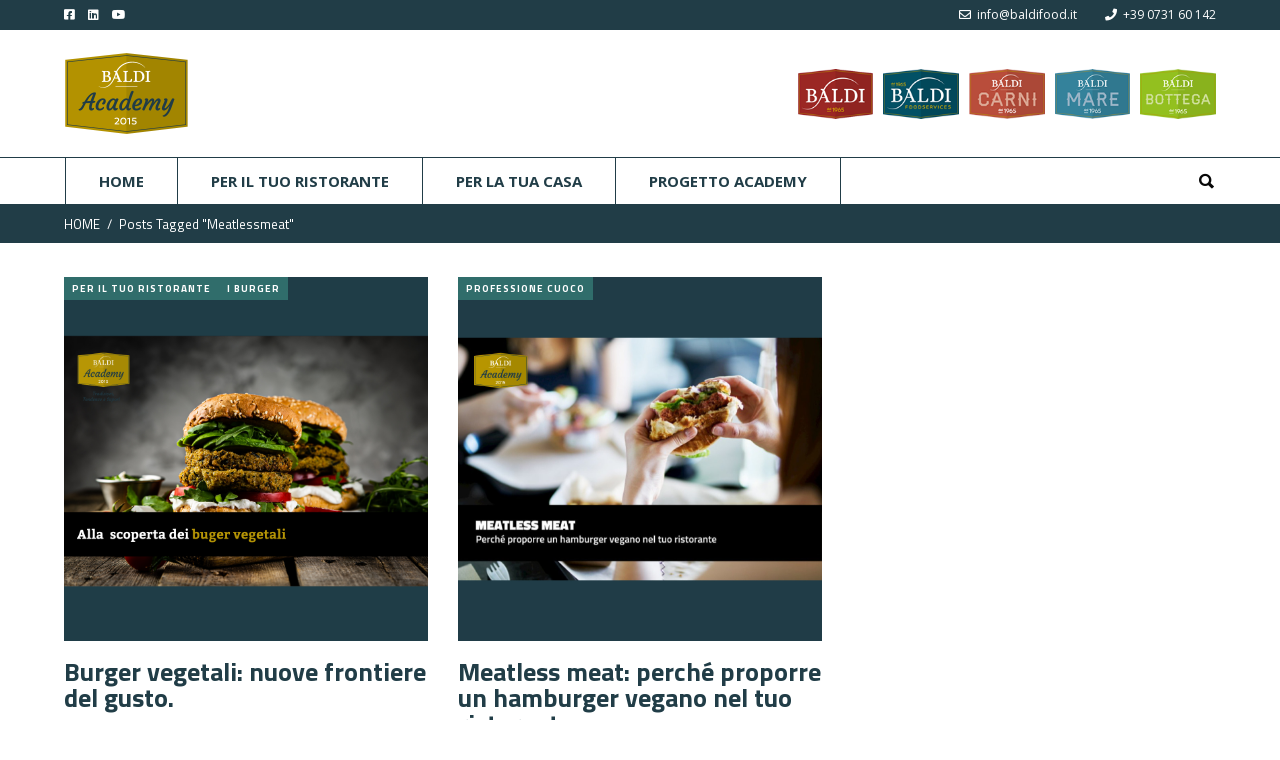

--- FILE ---
content_type: text/html; charset=UTF-8
request_url: https://www.baldiacademy.it/tag/meatlessmeat/
body_size: 105950
content:
<!DOCTYPE html>
<html lang="it-IT">
<head>
<!-- Google Tag Manager -->
<script>(function(w,d,s,l,i){w[l]=w[l]||[];w[l].push({'gtm.start':
new Date().getTime(),event:'gtm.js'});var f=d.getElementsByTagName(s)[0],
j=d.createElement(s),dl=l!='dataLayer'?'&l='+l:'';j.async=true;j.src=
'https://www.googletagmanager.com/gtm.js?id='+i+dl;f.parentNode.insertBefore(j,f);
})(window,document,'script','dataLayer','GTM-MP2R969');</script>
<!-- End Google Tag Manager -->
	
    	
        <meta charset="UTF-8"/>

        <link rel="profile" href="http://gmpg.org/xfn/11"/>
        <link rel="pingback" href="https://www.baldiacademy.it/xmlrpc.php"/>
                    <meta name="viewport" content="width=device-width,initial-scale=1,user-scalable=no">
        
	<title>Meatlessmeat &#8211; Baldi Academy &#8211; Conoscere la tradizione per valorizzare l&#039;innovazione</title>
<meta name='robots' content='max-image-preview:large' />
<script id="cookieyes" type="text/javascript" src="https://cdn-cookieyes.com/client_data/0efd904d3581328868646a4f/script.js"></script><link rel='dns-prefetch' href='//js.hs-scripts.com' />
<link rel='dns-prefetch' href='//fonts.googleapis.com' />
<link rel='dns-prefetch' href='//use.fontawesome.com' />
<link rel="alternate" type="application/rss+xml" title="Baldi Academy - Conoscere la tradizione per valorizzare l&#039;innovazione &raquo; Feed" href="https://www.baldiacademy.it/feed/" />
<link rel="alternate" type="application/rss+xml" title="Baldi Academy - Conoscere la tradizione per valorizzare l&#039;innovazione &raquo; Feed dei commenti" href="https://www.baldiacademy.it/comments/feed/" />
<link rel="alternate" type="application/rss+xml" title="Baldi Academy - Conoscere la tradizione per valorizzare l&#039;innovazione &raquo; Meatlessmeat Feed del tag" href="https://www.baldiacademy.it/tag/meatlessmeat/feed/" />
<style id='wp-img-auto-sizes-contain-inline-css' type='text/css'>
img:is([sizes=auto i],[sizes^="auto," i]){contain-intrinsic-size:3000px 1500px}
/*# sourceURL=wp-img-auto-sizes-contain-inline-css */
</style>
<style id='wp-emoji-styles-inline-css' type='text/css'>

	img.wp-smiley, img.emoji {
		display: inline !important;
		border: none !important;
		box-shadow: none !important;
		height: 1em !important;
		width: 1em !important;
		margin: 0 0.07em !important;
		vertical-align: -0.1em !important;
		background: none !important;
		padding: 0 !important;
	}
/*# sourceURL=wp-emoji-styles-inline-css */
</style>
<link rel='stylesheet' id='wp-block-library-css' href='https://www.baldiacademy.it/wp-includes/css/dist/block-library/style.min.css?ver=6.9' type='text/css' media='all' />
<style id='global-styles-inline-css' type='text/css'>
:root{--wp--preset--aspect-ratio--square: 1;--wp--preset--aspect-ratio--4-3: 4/3;--wp--preset--aspect-ratio--3-4: 3/4;--wp--preset--aspect-ratio--3-2: 3/2;--wp--preset--aspect-ratio--2-3: 2/3;--wp--preset--aspect-ratio--16-9: 16/9;--wp--preset--aspect-ratio--9-16: 9/16;--wp--preset--color--black: #000000;--wp--preset--color--cyan-bluish-gray: #abb8c3;--wp--preset--color--white: #ffffff;--wp--preset--color--pale-pink: #f78da7;--wp--preset--color--vivid-red: #cf2e2e;--wp--preset--color--luminous-vivid-orange: #ff6900;--wp--preset--color--luminous-vivid-amber: #fcb900;--wp--preset--color--light-green-cyan: #7bdcb5;--wp--preset--color--vivid-green-cyan: #00d084;--wp--preset--color--pale-cyan-blue: #8ed1fc;--wp--preset--color--vivid-cyan-blue: #0693e3;--wp--preset--color--vivid-purple: #9b51e0;--wp--preset--gradient--vivid-cyan-blue-to-vivid-purple: linear-gradient(135deg,rgb(6,147,227) 0%,rgb(155,81,224) 100%);--wp--preset--gradient--light-green-cyan-to-vivid-green-cyan: linear-gradient(135deg,rgb(122,220,180) 0%,rgb(0,208,130) 100%);--wp--preset--gradient--luminous-vivid-amber-to-luminous-vivid-orange: linear-gradient(135deg,rgb(252,185,0) 0%,rgb(255,105,0) 100%);--wp--preset--gradient--luminous-vivid-orange-to-vivid-red: linear-gradient(135deg,rgb(255,105,0) 0%,rgb(207,46,46) 100%);--wp--preset--gradient--very-light-gray-to-cyan-bluish-gray: linear-gradient(135deg,rgb(238,238,238) 0%,rgb(169,184,195) 100%);--wp--preset--gradient--cool-to-warm-spectrum: linear-gradient(135deg,rgb(74,234,220) 0%,rgb(151,120,209) 20%,rgb(207,42,186) 40%,rgb(238,44,130) 60%,rgb(251,105,98) 80%,rgb(254,248,76) 100%);--wp--preset--gradient--blush-light-purple: linear-gradient(135deg,rgb(255,206,236) 0%,rgb(152,150,240) 100%);--wp--preset--gradient--blush-bordeaux: linear-gradient(135deg,rgb(254,205,165) 0%,rgb(254,45,45) 50%,rgb(107,0,62) 100%);--wp--preset--gradient--luminous-dusk: linear-gradient(135deg,rgb(255,203,112) 0%,rgb(199,81,192) 50%,rgb(65,88,208) 100%);--wp--preset--gradient--pale-ocean: linear-gradient(135deg,rgb(255,245,203) 0%,rgb(182,227,212) 50%,rgb(51,167,181) 100%);--wp--preset--gradient--electric-grass: linear-gradient(135deg,rgb(202,248,128) 0%,rgb(113,206,126) 100%);--wp--preset--gradient--midnight: linear-gradient(135deg,rgb(2,3,129) 0%,rgb(40,116,252) 100%);--wp--preset--font-size--small: 13px;--wp--preset--font-size--medium: 20px;--wp--preset--font-size--large: 36px;--wp--preset--font-size--x-large: 42px;--wp--preset--spacing--20: 0.44rem;--wp--preset--spacing--30: 0.67rem;--wp--preset--spacing--40: 1rem;--wp--preset--spacing--50: 1.5rem;--wp--preset--spacing--60: 2.25rem;--wp--preset--spacing--70: 3.38rem;--wp--preset--spacing--80: 5.06rem;--wp--preset--shadow--natural: 6px 6px 9px rgba(0, 0, 0, 0.2);--wp--preset--shadow--deep: 12px 12px 50px rgba(0, 0, 0, 0.4);--wp--preset--shadow--sharp: 6px 6px 0px rgba(0, 0, 0, 0.2);--wp--preset--shadow--outlined: 6px 6px 0px -3px rgb(255, 255, 255), 6px 6px rgb(0, 0, 0);--wp--preset--shadow--crisp: 6px 6px 0px rgb(0, 0, 0);}:where(.is-layout-flex){gap: 0.5em;}:where(.is-layout-grid){gap: 0.5em;}body .is-layout-flex{display: flex;}.is-layout-flex{flex-wrap: wrap;align-items: center;}.is-layout-flex > :is(*, div){margin: 0;}body .is-layout-grid{display: grid;}.is-layout-grid > :is(*, div){margin: 0;}:where(.wp-block-columns.is-layout-flex){gap: 2em;}:where(.wp-block-columns.is-layout-grid){gap: 2em;}:where(.wp-block-post-template.is-layout-flex){gap: 1.25em;}:where(.wp-block-post-template.is-layout-grid){gap: 1.25em;}.has-black-color{color: var(--wp--preset--color--black) !important;}.has-cyan-bluish-gray-color{color: var(--wp--preset--color--cyan-bluish-gray) !important;}.has-white-color{color: var(--wp--preset--color--white) !important;}.has-pale-pink-color{color: var(--wp--preset--color--pale-pink) !important;}.has-vivid-red-color{color: var(--wp--preset--color--vivid-red) !important;}.has-luminous-vivid-orange-color{color: var(--wp--preset--color--luminous-vivid-orange) !important;}.has-luminous-vivid-amber-color{color: var(--wp--preset--color--luminous-vivid-amber) !important;}.has-light-green-cyan-color{color: var(--wp--preset--color--light-green-cyan) !important;}.has-vivid-green-cyan-color{color: var(--wp--preset--color--vivid-green-cyan) !important;}.has-pale-cyan-blue-color{color: var(--wp--preset--color--pale-cyan-blue) !important;}.has-vivid-cyan-blue-color{color: var(--wp--preset--color--vivid-cyan-blue) !important;}.has-vivid-purple-color{color: var(--wp--preset--color--vivid-purple) !important;}.has-black-background-color{background-color: var(--wp--preset--color--black) !important;}.has-cyan-bluish-gray-background-color{background-color: var(--wp--preset--color--cyan-bluish-gray) !important;}.has-white-background-color{background-color: var(--wp--preset--color--white) !important;}.has-pale-pink-background-color{background-color: var(--wp--preset--color--pale-pink) !important;}.has-vivid-red-background-color{background-color: var(--wp--preset--color--vivid-red) !important;}.has-luminous-vivid-orange-background-color{background-color: var(--wp--preset--color--luminous-vivid-orange) !important;}.has-luminous-vivid-amber-background-color{background-color: var(--wp--preset--color--luminous-vivid-amber) !important;}.has-light-green-cyan-background-color{background-color: var(--wp--preset--color--light-green-cyan) !important;}.has-vivid-green-cyan-background-color{background-color: var(--wp--preset--color--vivid-green-cyan) !important;}.has-pale-cyan-blue-background-color{background-color: var(--wp--preset--color--pale-cyan-blue) !important;}.has-vivid-cyan-blue-background-color{background-color: var(--wp--preset--color--vivid-cyan-blue) !important;}.has-vivid-purple-background-color{background-color: var(--wp--preset--color--vivid-purple) !important;}.has-black-border-color{border-color: var(--wp--preset--color--black) !important;}.has-cyan-bluish-gray-border-color{border-color: var(--wp--preset--color--cyan-bluish-gray) !important;}.has-white-border-color{border-color: var(--wp--preset--color--white) !important;}.has-pale-pink-border-color{border-color: var(--wp--preset--color--pale-pink) !important;}.has-vivid-red-border-color{border-color: var(--wp--preset--color--vivid-red) !important;}.has-luminous-vivid-orange-border-color{border-color: var(--wp--preset--color--luminous-vivid-orange) !important;}.has-luminous-vivid-amber-border-color{border-color: var(--wp--preset--color--luminous-vivid-amber) !important;}.has-light-green-cyan-border-color{border-color: var(--wp--preset--color--light-green-cyan) !important;}.has-vivid-green-cyan-border-color{border-color: var(--wp--preset--color--vivid-green-cyan) !important;}.has-pale-cyan-blue-border-color{border-color: var(--wp--preset--color--pale-cyan-blue) !important;}.has-vivid-cyan-blue-border-color{border-color: var(--wp--preset--color--vivid-cyan-blue) !important;}.has-vivid-purple-border-color{border-color: var(--wp--preset--color--vivid-purple) !important;}.has-vivid-cyan-blue-to-vivid-purple-gradient-background{background: var(--wp--preset--gradient--vivid-cyan-blue-to-vivid-purple) !important;}.has-light-green-cyan-to-vivid-green-cyan-gradient-background{background: var(--wp--preset--gradient--light-green-cyan-to-vivid-green-cyan) !important;}.has-luminous-vivid-amber-to-luminous-vivid-orange-gradient-background{background: var(--wp--preset--gradient--luminous-vivid-amber-to-luminous-vivid-orange) !important;}.has-luminous-vivid-orange-to-vivid-red-gradient-background{background: var(--wp--preset--gradient--luminous-vivid-orange-to-vivid-red) !important;}.has-very-light-gray-to-cyan-bluish-gray-gradient-background{background: var(--wp--preset--gradient--very-light-gray-to-cyan-bluish-gray) !important;}.has-cool-to-warm-spectrum-gradient-background{background: var(--wp--preset--gradient--cool-to-warm-spectrum) !important;}.has-blush-light-purple-gradient-background{background: var(--wp--preset--gradient--blush-light-purple) !important;}.has-blush-bordeaux-gradient-background{background: var(--wp--preset--gradient--blush-bordeaux) !important;}.has-luminous-dusk-gradient-background{background: var(--wp--preset--gradient--luminous-dusk) !important;}.has-pale-ocean-gradient-background{background: var(--wp--preset--gradient--pale-ocean) !important;}.has-electric-grass-gradient-background{background: var(--wp--preset--gradient--electric-grass) !important;}.has-midnight-gradient-background{background: var(--wp--preset--gradient--midnight) !important;}.has-small-font-size{font-size: var(--wp--preset--font-size--small) !important;}.has-medium-font-size{font-size: var(--wp--preset--font-size--medium) !important;}.has-large-font-size{font-size: var(--wp--preset--font-size--large) !important;}.has-x-large-font-size{font-size: var(--wp--preset--font-size--x-large) !important;}
/*# sourceURL=global-styles-inline-css */
</style>

<style id='classic-theme-styles-inline-css' type='text/css'>
/*! This file is auto-generated */
.wp-block-button__link{color:#fff;background-color:#32373c;border-radius:9999px;box-shadow:none;text-decoration:none;padding:calc(.667em + 2px) calc(1.333em + 2px);font-size:1.125em}.wp-block-file__button{background:#32373c;color:#fff;text-decoration:none}
/*# sourceURL=/wp-includes/css/classic-themes.min.css */
</style>
<style id='font-awesome-svg-styles-default-inline-css' type='text/css'>
.svg-inline--fa {
  display: inline-block;
  height: 1em;
  overflow: visible;
  vertical-align: -.125em;
}
/*# sourceURL=font-awesome-svg-styles-default-inline-css */
</style>
<link rel='stylesheet' id='font-awesome-svg-styles-css' href='https://www.baldiacademy.it/wp-content/uploads/font-awesome/v5.15.3/css/svg-with-js.css' type='text/css' media='all' />
<style id='font-awesome-svg-styles-inline-css' type='text/css'>
   .wp-block-font-awesome-icon svg::before,
   .wp-rich-text-font-awesome-icon svg::before {content: unset;}
/*# sourceURL=font-awesome-svg-styles-inline-css */
</style>
<link rel='stylesheet' id='ez-toc-css' href='https://www.baldiacademy.it/wp-content/plugins/easy-table-of-contents/assets/css/screen.min.css?ver=2.0.80' type='text/css' media='all' />
<style id='ez-toc-inline-css' type='text/css'>
div#ez-toc-container .ez-toc-title {font-size: 120%;}div#ez-toc-container .ez-toc-title {font-weight: 500;}div#ez-toc-container ul li , div#ez-toc-container ul li a {font-size: 95%;}div#ez-toc-container ul li , div#ez-toc-container ul li a {font-weight: 500;}div#ez-toc-container nav ul ul li {font-size: 90%;}.ez-toc-box-title {font-weight: bold; margin-bottom: 10px; text-align: center; text-transform: uppercase; letter-spacing: 1px; color: #666; padding-bottom: 5px;position:absolute;top:-4%;left:5%;background-color: inherit;transition: top 0.3s ease;}.ez-toc-box-title.toc-closed {top:-25%;}
.ez-toc-container-direction {direction: ltr;}.ez-toc-counter ul{counter-reset: item ;}.ez-toc-counter nav ul li a::before {content: counters(item, '.', decimal) '. ';display: inline-block;counter-increment: item;flex-grow: 0;flex-shrink: 0;margin-right: .2em; float: left; }.ez-toc-widget-direction {direction: ltr;}.ez-toc-widget-container ul{counter-reset: item ;}.ez-toc-widget-container nav ul li a::before {content: counters(item, '.', decimal) '. ';display: inline-block;counter-increment: item;flex-grow: 0;flex-shrink: 0;margin-right: .2em; float: left; }
/*# sourceURL=ez-toc-inline-css */
</style>
<link rel='stylesheet' id='hashmag-mikado-default-style-css' href='https://www.baldiacademy.it/wp-content/themes/hashmag/style.css?ver=6.9' type='text/css' media='all' />
<link rel='stylesheet' id='hashmag-mikado-modules-css' href='https://www.baldiacademy.it/wp-content/themes/hashmag/assets/css/modules.min.css?ver=6.9' type='text/css' media='all' />
<style id='hashmag-mikado-modules-inline-css' type='text/css'>
@media only screen and (min-width: 1024px) and (max-width: 1400px){}
/*# sourceURL=hashmag-mikado-modules-inline-css */
</style>
<link rel='stylesheet' id='hashmag-mikado-plugins-css' href='https://www.baldiacademy.it/wp-content/themes/hashmag/assets/css/plugins.min.css?ver=6.9' type='text/css' media='all' />
<link rel='stylesheet' id='hashmag-mikado-font_awesome-css' href='https://www.baldiacademy.it/wp-content/themes/hashmag/assets/css/font-awesome/css/font-awesome.min.css?ver=6.9' type='text/css' media='all' />
<link rel='stylesheet' id='hashmag-mikado-font_elegant-css' href='https://www.baldiacademy.it/wp-content/themes/hashmag/assets/css/elegant-icons/style.min.css?ver=6.9' type='text/css' media='all' />
<link rel='stylesheet' id='hashmag-mikado-ion_icons-css' href='https://www.baldiacademy.it/wp-content/themes/hashmag/assets/css/ion-icons/css/ionicons.min.css?ver=6.9' type='text/css' media='all' />
<link rel='stylesheet' id='hashmag-mikado-linea_icons-css' href='https://www.baldiacademy.it/wp-content/themes/hashmag/assets/css/linea-icons/style.css?ver=6.9' type='text/css' media='all' />
<link rel='stylesheet' id='mediaelement-css' href='https://www.baldiacademy.it/wp-includes/js/mediaelement/mediaelementplayer-legacy.min.css?ver=4.2.17' type='text/css' media='all' />
<link rel='stylesheet' id='wp-mediaelement-css' href='https://www.baldiacademy.it/wp-includes/js/mediaelement/wp-mediaelement.min.css?ver=6.9' type='text/css' media='all' />
<link rel='stylesheet' id='hashmag-mikado-modules-responsive-css' href='https://www.baldiacademy.it/wp-content/themes/hashmag/assets/css/modules-responsive.min.css?ver=6.9' type='text/css' media='all' />
<link rel='stylesheet' id='hashmag-mikado-style-dynamic-responsive-css' href='https://www.baldiacademy.it/wp-content/themes/hashmag/assets/css/style_dynamic_responsive.css?ver=1671532663' type='text/css' media='all' />
<link rel='stylesheet' id='js_composer_front-css' href='https://www.baldiacademy.it/wp-content/plugins/js_composer/assets/css/js_composer.min.css?ver=6.6.0' type='text/css' media='all' />
<link rel='stylesheet' id='hashmag-mikado-style-dynamic-css' href='https://www.baldiacademy.it/wp-content/themes/hashmag/assets/css/style_dynamic.css?ver=1671532663' type='text/css' media='all' />
<link rel='stylesheet' id='hashmag-mikado-google-fonts-css' href='https://fonts.googleapis.com/css?family=Roboto+Slab%3A100%2C100italic%2C200%2C200italic%2C300%2C300italic%2C400%2C400italic%2C500%2C500italic%2C600%2C600italic%2C700%2C700italic%2C800%2C800italic%2C900%2C900italic%7COpen+Sans%3A100%2C100italic%2C200%2C200italic%2C300%2C300italic%2C400%2C400italic%2C500%2C500italic%2C600%2C600italic%2C700%2C700italic%2C800%2C800italic%2C900%2C900italic%7CRoboto+Condensed%3A100%2C100italic%2C200%2C200italic%2C300%2C300italic%2C400%2C400italic%2C500%2C500italic%2C600%2C600italic%2C700%2C700italic%2C800%2C800italic%2C900%2C900italic%7CLato%3A100%2C100italic%2C200%2C200italic%2C300%2C300italic%2C400%2C400italic%2C500%2C500italic%2C600%2C600italic%2C700%2C700italic%2C800%2C800italic%2C900%2C900italic%7CTitillium+Web%3A100%2C100italic%2C200%2C200italic%2C300%2C300italic%2C400%2C400italic%2C500%2C500italic%2C600%2C600italic%2C700%2C700italic%2C800%2C800italic%2C900%2C900italic&#038;subset=latin%2Clatin-ext&#038;ver=1.0.0' type='text/css' media='all' />
<link rel='stylesheet' id='font-awesome-official-css' href='https://use.fontawesome.com/releases/v5.15.3/css/all.css' type='text/css' media='all' integrity="sha384-SZXxX4whJ79/gErwcOYf+zWLeJdY/qpuqC4cAa9rOGUstPomtqpuNWT9wdPEn2fk" crossorigin="anonymous" />
<link rel='stylesheet' id='recent-posts-widget-with-thumbnails-public-style-css' href='https://www.baldiacademy.it/wp-content/plugins/recent-posts-widget-with-thumbnails/public.css?ver=7.1.1' type='text/css' media='all' />
<link rel='stylesheet' id='hashmag-mikado-child-style-css' href='https://www.baldiacademy.it/wp-content/themes/baldiacademy/style.css?ver=6.9' type='text/css' media='all' />
<link rel='stylesheet' id='font-awesome-official-v4shim-css' href='https://use.fontawesome.com/releases/v5.15.3/css/v4-shims.css' type='text/css' media='all' integrity="sha384-C2B+KlPW+WkR0Ld9loR1x3cXp7asA0iGVodhCoJ4hwrWm/d9qKS59BGisq+2Y0/D" crossorigin="anonymous" />
<style id='font-awesome-official-v4shim-inline-css' type='text/css'>
@font-face {
font-family: "FontAwesome";
font-display: block;
src: url("https://use.fontawesome.com/releases/v5.15.3/webfonts/fa-brands-400.eot"),
		url("https://use.fontawesome.com/releases/v5.15.3/webfonts/fa-brands-400.eot?#iefix") format("embedded-opentype"),
		url("https://use.fontawesome.com/releases/v5.15.3/webfonts/fa-brands-400.woff2") format("woff2"),
		url("https://use.fontawesome.com/releases/v5.15.3/webfonts/fa-brands-400.woff") format("woff"),
		url("https://use.fontawesome.com/releases/v5.15.3/webfonts/fa-brands-400.ttf") format("truetype"),
		url("https://use.fontawesome.com/releases/v5.15.3/webfonts/fa-brands-400.svg#fontawesome") format("svg");
}

@font-face {
font-family: "FontAwesome";
font-display: block;
src: url("https://use.fontawesome.com/releases/v5.15.3/webfonts/fa-solid-900.eot"),
		url("https://use.fontawesome.com/releases/v5.15.3/webfonts/fa-solid-900.eot?#iefix") format("embedded-opentype"),
		url("https://use.fontawesome.com/releases/v5.15.3/webfonts/fa-solid-900.woff2") format("woff2"),
		url("https://use.fontawesome.com/releases/v5.15.3/webfonts/fa-solid-900.woff") format("woff"),
		url("https://use.fontawesome.com/releases/v5.15.3/webfonts/fa-solid-900.ttf") format("truetype"),
		url("https://use.fontawesome.com/releases/v5.15.3/webfonts/fa-solid-900.svg#fontawesome") format("svg");
}

@font-face {
font-family: "FontAwesome";
font-display: block;
src: url("https://use.fontawesome.com/releases/v5.15.3/webfonts/fa-regular-400.eot"),
		url("https://use.fontawesome.com/releases/v5.15.3/webfonts/fa-regular-400.eot?#iefix") format("embedded-opentype"),
		url("https://use.fontawesome.com/releases/v5.15.3/webfonts/fa-regular-400.woff2") format("woff2"),
		url("https://use.fontawesome.com/releases/v5.15.3/webfonts/fa-regular-400.woff") format("woff"),
		url("https://use.fontawesome.com/releases/v5.15.3/webfonts/fa-regular-400.ttf") format("truetype"),
		url("https://use.fontawesome.com/releases/v5.15.3/webfonts/fa-regular-400.svg#fontawesome") format("svg");
unicode-range: U+F004-F005,U+F007,U+F017,U+F022,U+F024,U+F02E,U+F03E,U+F044,U+F057-F059,U+F06E,U+F070,U+F075,U+F07B-F07C,U+F080,U+F086,U+F089,U+F094,U+F09D,U+F0A0,U+F0A4-F0A7,U+F0C5,U+F0C7-F0C8,U+F0E0,U+F0EB,U+F0F3,U+F0F8,U+F0FE,U+F111,U+F118-F11A,U+F11C,U+F133,U+F144,U+F146,U+F14A,U+F14D-F14E,U+F150-F152,U+F15B-F15C,U+F164-F165,U+F185-F186,U+F191-F192,U+F1AD,U+F1C1-F1C9,U+F1CD,U+F1D8,U+F1E3,U+F1EA,U+F1F6,U+F1F9,U+F20A,U+F247-F249,U+F24D,U+F254-F25B,U+F25D,U+F267,U+F271-F274,U+F279,U+F28B,U+F28D,U+F2B5-F2B6,U+F2B9,U+F2BB,U+F2BD,U+F2C1-F2C2,U+F2D0,U+F2D2,U+F2DC,U+F2ED,U+F328,U+F358-F35B,U+F3A5,U+F3D1,U+F410,U+F4AD;
}
/*# sourceURL=font-awesome-official-v4shim-inline-css */
</style>
<script type="text/javascript" src="https://www.baldiacademy.it/wp-includes/js/jquery/jquery.min.js?ver=3.7.1" id="jquery-core-js"></script>
<script type="text/javascript" src="https://www.baldiacademy.it/wp-includes/js/jquery/jquery-migrate.min.js?ver=3.4.1" id="jquery-migrate-js"></script>
<link rel="https://api.w.org/" href="https://www.baldiacademy.it/wp-json/" /><link rel="alternate" title="JSON" type="application/json" href="https://www.baldiacademy.it/wp-json/wp/v2/tags/12" /><link rel="EditURI" type="application/rsd+xml" title="RSD" href="https://www.baldiacademy.it/xmlrpc.php?rsd" />
<meta name="generator" content="WordPress 6.9" />
			<!-- DO NOT COPY THIS SNIPPET! Start of Page Analytics Tracking for HubSpot WordPress plugin v11.3.33-->
			<script class="hsq-set-content-id" data-content-id="listing-page">
				var _hsq = _hsq || [];
				_hsq.push(["setContentType", "listing-page"]);
			</script>
			<!-- DO NOT COPY THIS SNIPPET! End of Page Analytics Tracking for HubSpot WordPress plugin -->
			<meta name="generator" content="Powered by WPBakery Page Builder - drag and drop page builder for WordPress."/>
<link rel="icon" href="https://www.baldiacademy.it/wp-content/uploads/2022/11/logo-baldi-academy-150x150.png" sizes="32x32" />
<link rel="icon" href="https://www.baldiacademy.it/wp-content/uploads/2022/11/logo-baldi-academy.png" sizes="192x192" />
<link rel="apple-touch-icon" href="https://www.baldiacademy.it/wp-content/uploads/2022/11/logo-baldi-academy.png" />
<meta name="msapplication-TileImage" content="https://www.baldiacademy.it/wp-content/uploads/2022/11/logo-baldi-academy.png" />
		<style type="text/css" id="wp-custom-css">
			.riservato {display:none!important}
.logo60 {text-align:center;}
.baldi60 > .settore {  display: flex;  align-items: center;   justify-content: center; }
.settorefood {text-align:center;}
.settorefood img {max-width:300px}
.titolofoodstrategy {font-family: 'Morganite';  font-weight: 100;  line-height: 0.8; color:#fff;text-align:center;}
.titolofoodstrategy b {color:#ceae39;font-weight: 300;}
.testofoodstrategy p,
.testofoodstrategy { font-family: 'Inter'; color: #fff; font-weight: 300; line-height: 1.6;text-align:center;margin:0 0 40px;max-width:500px;display:inline-block;}
.scoprifoodstrategy {text-align:center; font-family: 'Inter'; line-height: 1.3;font-weight: 300;}
.scoprifoodstrategy a {background:#8e312a;color:#ceae39;border-radius:40px;}
.scoprifoodstrategy a:hover {background:#ceae39!important;color:#8e312a!important;}

@media ((min-width:768px) and (max-width:990px)) {
	.settorefood img {display:none!important}
}
@media ((min-width:990px) and (max-width:1500px)) {
	.logo60 img {max-width:400px}
	.baldi60 {padding: 80px 0;}
	.baldi60 {background: url("/wp-content/uploads/2026/01/a-rossa-scaled.png") bottom center / contain no-repeat, #00706f;   }
	.titolofoodstrategy {font-size:90px; margin:60px 0; }
	.testofoodstrategy {font-size: 20px;}
		.testofoodstrategy p {margin-bottom:20px!important;}
	.scoprifoodstrategy {font-size: 18px;letter-spacing:2px;}
	.scoprifoodstrategy a {padding: 10px 30px;}
}
@media (min-width:1500px) {
	.logo60 img {max-width:400px}
	.baldi60 {padding: 100px 0;}
	.baldi60 {background: url("/wp-content/uploads/2026/01/a-rossa-scaled.png") bottom center / contain no-repeat, #00706f;  }
	.titolofoodstrategy {font-size:100px; margin:60px 0 40px; }
	.testofoodstrategy {font-size: 20px;}
	.testofoodstrategy p {margin-bottom:20px!important;}
	.scoprifoodstrategy {font-size: 22px;letter-spacing:5px;}
	.scoprifoodstrategy a {padding: 10px 40px;}
}
@media (max-width:990px) {
	.nomobile {display:none!important}
	.logo60 img {max-width:200px}
	.baldi60 {padding:60px 20px 40px;}
	.baldi60 {background: url("/wp-content/uploads/2026/01/a-rossa-mobile-scaled.png") top center / contain no-repeat, #00706f;  }
	.titolofoodstrategy {font-size:60px; margin:30px 0;}
			.testofoodstrategy p {margin-bottom:20px!important;}
	.testofoodstrategy {font-size: 16px;max-width:250px;}
	.scoprifoodstrategy {font-size: 18px;letter-spacing:2px;}
	.scoprifoodstrategy a {padding: 10px 30px;}
}

.page-id-2069 .mkdf-breadcrumb-type.mkdf-title {margin-bottom:0!important}
.descrizionecategoria p {margin:20px 0 40px;}
.testo20percento > div > div {padding-left:20%;padding-right:20%;}
.nomesezione h2 {color:#fff;font-weight:300;font-size:34px;line-height:1;}
.titolocentrato {text-align:center}
.boldoro strong {color:#B59400;}
.stilebaldi h3 {font-family: Kaushan Script;color:#B59400;margin-bottom:40px;}
.headerloghi img {display:inline!important; margin-left:10px;vertical-align: middle;height:50px}
.mkdf-main-menu > ul > li {border-right:1px solid #213d47}
.mkdf-main-menu > ul > li#nav-menu-item-837 {border-left:1px solid #213d47}
h2 strong,
b {font-weight:700}
.mkdf-main-menu > ul > li > a span.item_inner {padding:0 33px;}
.mkdf-breadcrumbs-inner > a {text-transform:uppercase;}
.mkdf-breadcrumbs a, .mkdf-breadcrumbs span {color:#fff;}
footer .mkdf-footer-bottom-holder .widget.widget_nav_menu ul li a:hover {color:#fff;}
.credits {font-size:12px;padding: 20px 0;
border-top: 1px solid #999;color:#ccc;text-align:center;background: rgb(59, 59, 60);}

.credits a {
  color: #eee;
}
.credits a:hover {
  color: #fff;
}

a:hover, p a:hover {
  color: #b59400;
}


.topmail,
.toptelefono {display:inline;}
.topmail {margin-right:25px;}
.topmail a,
.toptelefono a {color:#fff;}
.topmail i,
.toptelefono i {padding-right:3px;}
footer .mkdf-footer-bottom-holder .widget  {color:#ccc;}
.mkdf-single-tags-holder .mkdf-tags a {background:#b59400;color:#fff;}
footer .mkdf-footer-top-holder {background:#213d47}
footer .mkdf-footer-bottom-holder {background:rgb(59, 59, 60)}
.wpb_widgetised_column .widget.widget_tag_cloud a:hover, aside.mkdf-sidebar .widget.widget_tag_cloud a:hover {border-color:#213d47}
.testobianco p {color:#fff;}
.mkdf-drop-down .mkdf-menu-second .mkdf-menu-inner ul li.mkdf-menu-sub:hover a i.mkdf_menu_arrow {color:#fff}
aside.mkdf-sidebar .widget a,
.wpb_widgetised_column .widget a,
.mkdf-main-menu > ul > li > a {color:#213d47}
.mkdf-pt-one-item .mkdf-post-item-inner {
  border-bottom: 1px solid #b59400;
}
.single-post .mkdf-title .mkdf-pt-info-section > div a,
.single-post .mkdf-title .mkdf-pt-info-section {color:#b59400;font-weight:bold;}
h6 a,
a:hover {text-decoration:none!important;}

.mkdf-btn.mkdf-btn-solid:not(.mkdf-btn-custom-border-hover) {
  color: #213d47 !important;border:2px solid #213d47 !important;background:#fff!important;font-weight:bold;text-transform:uppercase;
}
.mkdf-btn.mkdf-btn-solid:not(.mkdf-btn-custom-border-hover):hover {
  background-color: #213d47 !important;
}

.mkdf-title-pattern-text,
aside.mkdf-sidebar .widget h5,
.wpb_widgetised_column .widget h5 {color:#213d47;font-weight:bold}
.categorieinlinea h6 {height:50px;}
.categorieinlinea h6 a:hover {color:#fff;}
#mkdf-back-to-top > span {background:#b59400;}
#mkdf-back-to-top > span .mkdf-btt-1, #mkdf-back-to-top > span .mkdf-btt-2, #mkdf-back-to-top > span .mkdf-btt-3, #mkdf-back-to-top > span .mkdf-btt-4 {border-left:1px solid #fff;}
.wpb_widgetised_column .widget.widget_tag_cloud a, aside.mkdf-sidebar .widget.widget_tag_cloud a {letter-spacing:0;padding:0 10px;}
.category .mkdf-pt-info-section,
.tag .mkdf-pt-info-section,
.mkdf-post-item .mkdf-pt-info-section.stick-to-bottom {display:none!important}
.mkdf-more-link-container {margin:20px 0;}
.sideperlacasa {background:#A35A4E;padding:25px;text-align:center;margin-bottom:25px;}
.descrizionecategoria {margin-bottom:20px;}
aside.mkdf-sidebar {padding:0;background-color: #fff;}
.marginezero > div > div {margin-left:0!important;margin-right:0!important}
aside.mkdf-sidebar > div {padding:25px;background-color: #f0f4f6;}

.testobianco {color:#fff;} .testogiustificato {text-align:justify}

.wpb_widgetised_column {background:#fff;}
.wpb_widgetised_column .widget {padding:25px;background-color: #f0f4f6;}
.mkdf-column3  aside.mkdf-sidebar > div
{padding:0!important;background:#fff!important;}

.mkdf-title-pattern,
.mkdf-section-title-holder .mkdf-title-pattern {display:none}

.sideperlacasa p,
.sideperiprofessionisti p {color:#fff;}

.entracasa a {font-weight:bold;background-color: rgba(0, 0, 0, 0.2);display:block;color:#fff!important;padding-top:10px;padding-bottom:10px;}
.entraristo a {font-weight:bold;background-color: rgba(0, 0, 0, 0.2);display:block;color:#fff!important;padding-top:10px;padding-bottom:10px;}

.sideperiprofessionisti {background:#306D6B;padding:25px;text-align:center;margin-bottom:25px;}

.mkdf-pb-three-non-featured .mkdf-post-info-category a:not(:first-child)::before {
left: -4px;
content: '/';margin-right:5px;
color: #94942b;}

.mkdf-post-item .mkdf-bnl-image-holder .mkdf-post-info-category,
.single-post .mkdf-post-content-featured .mkdf-post-info-category {background:none}
.single-post .mkdf-post-content-featured .mkdf-post-info-category a:not(:first-child)::before,
.mkdf-post-item .mkdf-bnl-image-holder .mkdf-post-info-category a:not(:first-child)::before {display:none}
.colcat35,
.colcat36,
.colcat37,
.colcat38,
.colcat39,
.colcat40,
.colcat41,
.colcat42,
.colcat43,
.colcat44,
.colcat45 {background:#A35A4E}

.colcat59,
.colcat58,
.colcat57,
.colcat56,
.colcat55,
.colcat54,
.colcat53,
.colcat52,
.colcat51,
.colcat50,
.colcat49,
.colcat48,
.colcat47,
.colcat46,
.colcat34,
.colcat33 {background:#306d6b }
.single-post .mkdf-post-content-featured .mkdf-post-info-category:hover a,
.single-post .mkdf-post-content-featured .mkdf-post-info-category a,
.mkdf-post-item .mkdf-bnl-image-holder .mkdf-post-info-category a,
.mkdf-post-item .mkdf-bnl-image-holder .mkdf-post-info-category:hover a {color:#fff;}
.mkdf-post-item .mkdf-bnl-image-holder .mkdf-post-info-category a:first-child {
  padding-left: 8px;
}
.mkdf-post-item .mkdf-bnl-image-holder .mkdf-post-info-category a:last-child {
  padding-right: 8px;
}

.introfooter {
  color: #fff;
  margin-bottom: 40px;
  text-align: center;
  font-family: 'Titillium Web', sans-serif;
  font-size: 24px;line-height:1.4;
}
.loghetto {
  padding: 20px 10% 0;
}
.freccia {
  padding: 20px 10%;
}
.testologhetto {
  color: #fff;
  font-size: 15px;
  min-height: 120px;text-align:center;
}
.linksito {
  display: flex;
  text-align: center;
}
.linksito a {
  color: #fff;
  font-family: 'Titillium Web', sans-serif;
  font-weight: 900;
  padding: 2px 0px;
  font-size: 24px;
  border: 2px solid #fff;
  width: 80%;
  margin: 0 10%;
}

@media (max-width:720px) {
	.mkdf-column2 {display:none!important}
	.testomail,
	.testotelefono {display:none;}
	.mkdf-two-columns-75-25 .mkdf-column3 {width:100%!important}
	.mkdf-mobile-header .mkdf-mobile-nav ul {padding:0!important}
	.mkdf-mobile-header .mkdf-mobile-nav a {padding:10px 10px!important;font-size:12px!important}
	h1 {line-height:1.2;}
	div:not(.mkdf-blog-single) > .mkdf-breadcrumb-type.mkdf-title {height:auto!important}
	.mkdf-breadcrumbs-inner {line-height:1;padding:10px 0;}
	.mkdf-top-bar .mkdf-vertical-align-containers .mkdf-position-right {}
	.mkdf-top-bar .mkdf-vertical-align-containers .mkdf-position-left {}
	.mkdf-mobile-header .mkdf-mobile-nav {padding-bottom:20px;}
	.testo20percento > div > div {padding-left:20px!important;padding-right:20px!important;}
	.max150 img {max-width:150px}
}
@media (min-width:767px) {
	.loghifoot .vc_col-sm-3 {
  width: 20%!important;
}
	.testoesperienza strong {font-weight:900;font-size:24px}
	.testotestimonianze div  {font-size:22px;line-height:1.3;color:#fff;}
	.testoesperienza,
	.testoesperienza p {font-size:18px;line-height:1.5;color:#123f4e;}
	.titololabcheforo h1 {text-align:center;color:#ad9021;font-size:60px;font-family:"Titillium Web";font-weight:100;line-height:0.8;margin:20px 0;}
	.titololabcheforo h1 b {font-weight:900}
	.testolabchef div {font-size:26px;line-height:1.3;}
	.testolabchef strong {font-weight:900;}
	.sottovuotointelligente h3 {font-family: Kaushan Script;color:#fff;font-size:40px;line-height:1.1;text-align:center;margin:30px 0;}
	.chefpartnerbaldi h3 {font-family: Kaushan Script;color:#B59400;font-size:30px;line-height:1.1;text-align:center;}
	.nomechefpaciaroni h3 {color:#fff;font-size:30px;line-height:1.1;font-family:"Titillium Web";text-align:center;font-weight:900}
	.testodatachef div {font-size:26px;line-height:1.3;}
	.datachef {border:2px solid #123f4e;padding:10px;}
	.infodatachef {background:#123f4e;padding:10px;}
	.oredatachef div {font-size:24px;line-height:1.3;color:#fff;}
	.giornodatachef div {font-size:26px;line-height:1.3;color:#fff;}
	.giornodatachef div strong {color:#123f4e;font-weight:900}
	.oredatachef div strong {font-weight:900}

	
}
@media (max-width: 767px) {
				.testologhetto,
	.linksito,
	.freccia {display:none!important}
	

	.titololabcheforo h1 {text-align:center;color:#ad9021;font-size:50px;font-family:"Titillium Web";font-weight:100;line-height:0.8;margin:20px 0;}
	.titololabcheforo h1 b {font-weight:900}
	.testolabchef div {font-size:22px;line-height:1.5;}
	.testolabchef strong {font-weight:900;}
	.sottovuotointelligente h3 {font-family: Kaushan Script;color:#fff;font-size:40px;line-height:1.1;text-align:center;margin:30px 0;}
	.chefpartnerbaldi h3 {font-family: Kaushan Script;color:#B59400;font-size:30px;line-height:1.1;text-align:center;}
	.nomechefpaciaroni h3 {color:#fff;font-size:30px;line-height:1.1;font-family:"Titillium Web";text-align:center;font-weight:900}
	
	.testodatachef div {font-size:18px;line-height:1.3;}
	.datachef {border:2px solid #123f4e;padding:10px;}
	.infodatachef {background:#123f4e;padding:10px;}
	.oredatachef div {font-size:20px;line-height:1.3;color:#fff;}
	.giornodatachef div {font-size:22px;line-height:1.3;color:#fff;}
	.giornodatachef div strong {color:#123f4e;font-weight:900}
	.oredatachef div strong {font-weight:900}
	
}
@media only screen and (max-width: 480px) {
.mkdf-mobile-header .mkdf-position-left img {
  max-height: 60px!important;
}		</style>
		<noscript><style> .wpb_animate_when_almost_visible { opacity: 1; }</style></noscript>	 <link rel="preconnect" href="https://fonts.googleapis.com">
<link rel="preconnect" href="https://fonts.gstatic.com" crossorigin>
<link href="https://fonts.googleapis.com/css2?family=Kaushan+Script&display=swap" rel="stylesheet">

</head>
<body class="archive tag tag-meatlessmeat tag-12 wp-custom-logo wp-theme-hashmag wp-child-theme-baldiacademy mkd-core-1.2.3 baldi academy-child-ver-1.0.1 hashmag-ver-1.8  mkdf-blog-installed mkdf-header-type3 mkdf-sticky-header-on-scroll-up mkdf-default-mobile-header mkdf-sticky-up-mobile-header mkdf- wpb-js-composer js-comp-ver-6.6.0 vc_responsive" itemscope itemtype="http://schema.org/WebPage">

<!-- Google Tag Manager (noscript) -->
<noscript><iframe src="https://www.googletagmanager.com/ns.html?id=GTM-MP2R969"
height="0" width="0" style="display:none;visibility:hidden"></iframe></noscript>
<!-- End Google Tag Manager (noscript) -->
	
<div class="mkdf-wrapper">
    <div class="mkdf-wrapper-inner">
        
    
    <div class="mkdf-top-bar">
                <div class="mkdf-grid">
                                    <div class="mkdf-vertical-align-containers mkdf-33-33-33">
                <div class="mkdf-position-left">
                    <div class="mkdf-position-left-inner">
                                                    <div id="custom_html-7" class="widget_text widget widget_custom_html mkdf-top-bar-widget"><div class="textwidget custom-html-widget"><div style="float:left;"><a href="https://www.facebook.com/baldifood" target="_blank" title="Facebook"><span class="vc_icon_element-icon fab fa-facebook-square" style="color:#fff;"></span></a> <a href="https://it.linkedin.com/company/baldi" target="_blank" title="Linkedin"><span class="vc_icon_element-icon fab fa-linkedin" style="margin-left:10px;color:#fff;"></span></a> <a href="https://www.youtube.com/@baldisrl_FOOD" target="_blank" title="YouTube"><span class="vc_icon_element-icon fab fa-youtube" style="margin-left:10px;margin-right:40px;color:#fff;"></span></a></div></div></div>                                            </div>
                </div>
                <div class="mkdf-position-center">
                    <div class="mkdf-position-center-inner">
                                            </div>
                </div>
                <div class="mkdf-position-right">
                    <div class="mkdf-position-right-inner">
                                                    <div id="custom_html-4" class="widget_text widget widget_custom_html mkdf-top-bar-widget"><div class="textwidget custom-html-widget"><div class="topmail">
<a href="mailto:info@baldifood.it"><i class="fa fa-envelope-o"> </i> <span class="testomail">info@baldifood.it</span></a>
</div>
<div class="toptelefono">
<a href="tel:+39073160142"><i class="fa fa-phone"> </i> <span class="testotelefono">+39 0731 60 142</span></a></div></div></div>                                            </div>
                </div>
            </div>
                    </div>
        </div>

    

    <header class="mkdf-page-header">
        <div class="mkdf-logo-area">
            <div class="mkdf-grid">
                <div class="mkdf-vertical-align-containers mkdf-50-50">
                    <div class="mkdf-position-left">
                        <div class="mkdf-position-left-inner">
                            
<div class="mkdf-logo-wrapper">
    <a href="https://www.baldiacademy.it/" style="height: 81px;">
        <img class="mkdf-normal-logo" src="https://www.baldiacademy.it/wp-content/uploads/2022/11/logo-baldi-academy.png" alt="logo"/>
        <img class="mkdf-dark-logo" src="https://www.baldiacademy.it/wp-content/uploads/2022/11/logo-baldi-academy.png" alt="dark logo"/>        <img class="mkdf-light-logo" src="https://www.baldiacademy.it/wp-content/uploads/2022/11/logo-baldi-academy.png" alt="light logo"/>        <img class="mkdf-transparent-logo" src="https://www.baldiacademy.it/wp-content/uploads/2022/11/logo-baldi-academy.png" alt="light logo"/>    </a>
</div>

                        </div>
                    </div>
                    <div class="mkdf-position-right">
                        <div class="mkdf-position-right-inner">
                                                            <div id="custom_html-6" class="widget_text widget widget_custom_html mkdf-right-from-logo"><div class="textwidget custom-html-widget"><div class="headerloghi"><a href="https://www.baldifood.it" target="_blank" rel="noopener"><img src="/wp-content/uploads/2022/11/logo-baldifood.png"></a><a href="https://www.baldifoodservice.it/" target="_blank" rel="noopener"><img src="/wp-content/uploads/2022/11/baldifoodservice-logo.png"></a><a href="https://www.baldicarni.it" target="_blank" rel="noopener"><img src="/wp-content/uploads/2022/11/baldicarni-logo.png"></a><a href="https://www.baldimare.it" target="_blank" rel="noopener"><img src="/wp-content/uploads/2023/03/baldimare-logo.png"></a><a href="https://www.baldibottega.it/" target="_blank" rel="noopener"><img src="/wp-content/uploads/2022/11/baldibottega-logo.png"></a></div></div></div>                                                    </div>
                    </div>
                </div>
            </div>
        </div>
        <div class="mkdf-menu-area">
            <div class="mkdf-grid">
                <div class="mkdf-vertical-align-containers">
                    <div class="mkdf-position-left">
                        <div class="mkdf-position-left-inner">
                            
<nav class="mkdf-main-menu mkdf-drop-down mkdf-default-nav">
    <ul id="menu-main-menu" class="clearfix"><li id="nav-menu-item-837" class="menu-item menu-item-type-post_type menu-item-object-page menu-item-home  mkdf-menu-narrow" ><a href="https://www.baldiacademy.it/" class=""><span class="item_outer"><span class="item_inner"><span class="menu_icon_wrapper"><i class="menu_icon blank fa"></i></span><span class="item_text">HOME</span></span></span></a></li>
<li id="nav-menu-item-872" class="coloreprofessionisti menu-item menu-item-type-taxonomy menu-item-object-category menu-item-has-children  mkdf-menu-has-sub mkdf-menu-narrow" ><a href="https://www.baldiacademy.it/category/per-il-tuo-ristorante/" class=""><span class="item_outer"><span class="item_inner"><span class="menu_icon_wrapper"><i class="menu_icon blank fa"></i></span><span class="item_text">PER IL TUO RISTORANTE</span><span class="mkdf_menu_arrow ion-chevron-down"></span></span></span></a>
<div class="mkdf-menu-second"><div class="mkdf-menu-inner"><ul>
	<li id="nav-menu-item-873" class="menu-item menu-item-type-taxonomy menu-item-object-category menu-item-has-children mkdf-menu-sub" ><a href="https://www.baldiacademy.it/category/per-il-tuo-ristorante/baldi-carni/" class=""><span class="item_outer"><span class="item_inner"><span class="menu_icon_wrapper"><i class="menu_icon blank fa"></i></span><span class="item_text">BALDI CARNI</span></span><i class="mkdf_menu_arrow arrow_carrot-right"></i></span></a>
	<ul>
		<li id="nav-menu-item-874" class="menu-item menu-item-type-taxonomy menu-item-object-category menu-item-has-children " ><a href="https://www.baldiacademy.it/category/per-il-tuo-ristorante/baldi-carni/le-carni-baldi-carni/" class=""><span class="item_outer"><span class="item_inner"><span class="menu_icon_wrapper"><i class="menu_icon blank fa"></i></span><span class="item_text">LE CARNI</span></span><i class="mkdf_menu_arrow arrow_carrot-right"></i></span></a>
		<ul>
			<li id="nav-menu-item-875" class="menu-item menu-item-type-taxonomy menu-item-object-category " ><a href="https://www.baldiacademy.it/category/per-il-tuo-ristorante/baldi-carni/le-carni-baldi-carni/bovino-le-carni-baldi-carni/" class=""><span class="item_outer"><span class="item_inner"><span class="menu_icon_wrapper"><i class="menu_icon blank fa"></i></span><span class="item_text">BOVINO</span></span></span></a></li>
			<li id="nav-menu-item-876" class="menu-item menu-item-type-taxonomy menu-item-object-category " ><a href="https://www.baldiacademy.it/category/per-il-tuo-ristorante/baldi-carni/le-carni-baldi-carni/bufalo-le-carni-baldi-carni/" class=""><span class="item_outer"><span class="item_inner"><span class="menu_icon_wrapper"><i class="menu_icon blank fa"></i></span><span class="item_text">BUFALO</span></span></span></a></li>
			<li id="nav-menu-item-877" class="menu-item menu-item-type-taxonomy menu-item-object-category " ><a href="https://www.baldiacademy.it/category/per-il-tuo-ristorante/baldi-carni/le-carni-baldi-carni/cervo-le-carni-baldi-carni/" class=""><span class="item_outer"><span class="item_inner"><span class="menu_icon_wrapper"><i class="menu_icon blank fa"></i></span><span class="item_text">CERVO</span></span></span></a></li>
			<li id="nav-menu-item-878" class="menu-item menu-item-type-taxonomy menu-item-object-category " ><a href="https://www.baldiacademy.it/category/per-il-tuo-ristorante/baldi-carni/le-carni-baldi-carni/cinghiale-le-carni-baldi-carni/" class=""><span class="item_outer"><span class="item_inner"><span class="menu_icon_wrapper"><i class="menu_icon blank fa"></i></span><span class="item_text">CINGHIALE</span></span></span></a></li>
			<li id="nav-menu-item-879" class="menu-item menu-item-type-taxonomy menu-item-object-category " ><a href="https://www.baldiacademy.it/category/per-il-tuo-ristorante/baldi-carni/le-carni-baldi-carni/ovino-le-carni-baldi-carni/" class=""><span class="item_outer"><span class="item_inner"><span class="menu_icon_wrapper"><i class="menu_icon blank fa"></i></span><span class="item_text">OVINO</span></span></span></a></li>
			<li id="nav-menu-item-880" class="menu-item menu-item-type-taxonomy menu-item-object-category " ><a href="https://www.baldiacademy.it/category/per-il-tuo-ristorante/baldi-carni/le-carni-baldi-carni/suino-le-carni-baldi-carni/" class=""><span class="item_outer"><span class="item_inner"><span class="menu_icon_wrapper"><i class="menu_icon blank fa"></i></span><span class="item_text">SUINO</span></span></span></a></li>
			<li id="nav-menu-item-881" class="menu-item menu-item-type-taxonomy menu-item-object-category " ><a href="https://www.baldiacademy.it/category/per-il-tuo-ristorante/baldi-carni/le-carni-baldi-carni/vitello-le-carni-baldi-carni/" class=""><span class="item_outer"><span class="item_inner"><span class="menu_icon_wrapper"><i class="menu_icon blank fa"></i></span><span class="item_text">VITELLO</span></span></span></a></li>
		</ul>
</li>
		<li id="nav-menu-item-1067" class="menu-item menu-item-type-taxonomy menu-item-object-category " ><a href="https://www.baldiacademy.it/category/per-il-tuo-ristorante/baldi-carni/i-burger/" class=""><span class="item_outer"><span class="item_inner"><span class="menu_icon_wrapper"><i class="menu_icon blank fa"></i></span><span class="item_text">I BURGER</span></span></span></a></li>
		<li id="nav-menu-item-1066" class="menu-item menu-item-type-taxonomy menu-item-object-category " ><a href="https://www.baldiacademy.it/category/per-il-tuo-ristorante/baldi-carni/apriamo-le-scatole/" class=""><span class="item_outer"><span class="item_inner"><span class="menu_icon_wrapper"><i class="menu_icon blank fa"></i></span><span class="item_text">APRIAMO LE SCATOLE</span></span></span></a></li>
		<li id="nav-menu-item-1065" class="menu-item menu-item-type-taxonomy menu-item-object-category " ><a href="https://www.baldiacademy.it/category/per-il-tuo-ristorante/baldi-carni/al-cuore-dei-prodotti/" class=""><span class="item_outer"><span class="item_inner"><span class="menu_icon_wrapper"><i class="menu_icon blank fa"></i></span><span class="item_text">AL CUORE DEI PRODOTTI</span></span></span></a></li>
	</ul>
</li>
	<li id="nav-menu-item-882" class="menu-item menu-item-type-taxonomy menu-item-object-category " ><a href="https://www.baldiacademy.it/category/per-il-tuo-ristorante/baldi-lifestyle/" class=""><span class="item_outer"><span class="item_inner"><span class="menu_icon_wrapper"><i class="menu_icon blank fa"></i></span><span class="item_text">BALDI LIFESTYLE</span></span></span></a></li>
	<li id="nav-menu-item-883" class="menu-item menu-item-type-taxonomy menu-item-object-category " ><a href="https://www.baldiacademy.it/category/per-il-tuo-ristorante/covid/" class=""><span class="item_outer"><span class="item_inner"><span class="menu_icon_wrapper"><i class="menu_icon blank fa"></i></span><span class="item_text">COVID</span></span></span></a></li>
	<li id="nav-menu-item-884" class="menu-item menu-item-type-taxonomy menu-item-object-category " ><a href="https://www.baldiacademy.it/category/per-il-tuo-ristorante/professione-cuoco/" class=""><span class="item_outer"><span class="item_inner"><span class="menu_icon_wrapper"><i class="menu_icon blank fa"></i></span><span class="item_text">PROFESSIONE CUOCO</span></span></span></a></li>
	<li id="nav-menu-item-2222" class="menu-item menu-item-type-post_type menu-item-object-page " ><a href="https://www.baldiacademy.it/il-lab-dello-chef/" class=""><span class="item_outer"><span class="item_inner"><span class="menu_icon_wrapper"><i class="menu_icon blank fa"></i></span><span class="item_text">Il LAB dello CHEF</span></span></span></a></li>
</ul></div></div>
</li>
<li id="nav-menu-item-885" class="colorecasa menu-item menu-item-type-taxonomy menu-item-object-category menu-item-has-children  mkdf-menu-has-sub mkdf-menu-narrow" ><a href="https://www.baldiacademy.it/category/per-la-tua-casa/" class=""><span class="item_outer"><span class="item_inner"><span class="menu_icon_wrapper"><i class="menu_icon blank fa"></i></span><span class="item_text">PER LA TUA CASA</span><span class="mkdf_menu_arrow ion-chevron-down"></span></span></span></a>
<div class="mkdf-menu-second"><div class="mkdf-menu-inner"><ul>
	<li id="nav-menu-item-887" class="menu-item menu-item-type-taxonomy menu-item-object-category menu-item-has-children mkdf-menu-sub" ><a href="https://www.baldiacademy.it/category/per-la-tua-casa/le-carni/" class=""><span class="item_outer"><span class="item_inner"><span class="menu_icon_wrapper"><i class="menu_icon blank fa"></i></span><span class="item_text">LE CARNI</span></span><i class="mkdf_menu_arrow arrow_carrot-right"></i></span></a>
	<ul>
		<li id="nav-menu-item-888" class="menu-item menu-item-type-taxonomy menu-item-object-category " ><a href="https://www.baldiacademy.it/category/per-la-tua-casa/le-carni/bovino/" class=""><span class="item_outer"><span class="item_inner"><span class="menu_icon_wrapper"><i class="menu_icon blank fa"></i></span><span class="item_text">BOVINO</span></span></span></a></li>
		<li id="nav-menu-item-889" class="menu-item menu-item-type-taxonomy menu-item-object-category " ><a href="https://www.baldiacademy.it/category/per-la-tua-casa/le-carni/bufalo/" class=""><span class="item_outer"><span class="item_inner"><span class="menu_icon_wrapper"><i class="menu_icon blank fa"></i></span><span class="item_text">BUFALO</span></span></span></a></li>
		<li id="nav-menu-item-890" class="menu-item menu-item-type-taxonomy menu-item-object-category " ><a href="https://www.baldiacademy.it/category/per-la-tua-casa/le-carni/cervo/" class=""><span class="item_outer"><span class="item_inner"><span class="menu_icon_wrapper"><i class="menu_icon blank fa"></i></span><span class="item_text">CERVO</span></span></span></a></li>
		<li id="nav-menu-item-891" class="menu-item menu-item-type-taxonomy menu-item-object-category " ><a href="https://www.baldiacademy.it/category/per-la-tua-casa/le-carni/cinghiale/" class=""><span class="item_outer"><span class="item_inner"><span class="menu_icon_wrapper"><i class="menu_icon blank fa"></i></span><span class="item_text">CINGHIALE</span></span></span></a></li>
		<li id="nav-menu-item-892" class="menu-item menu-item-type-taxonomy menu-item-object-category " ><a href="https://www.baldiacademy.it/category/per-la-tua-casa/le-carni/ovino/" class=""><span class="item_outer"><span class="item_inner"><span class="menu_icon_wrapper"><i class="menu_icon blank fa"></i></span><span class="item_text">OVINO</span></span></span></a></li>
		<li id="nav-menu-item-893" class="menu-item menu-item-type-taxonomy menu-item-object-category " ><a href="https://www.baldiacademy.it/category/per-la-tua-casa/le-carni/suino/" class=""><span class="item_outer"><span class="item_inner"><span class="menu_icon_wrapper"><i class="menu_icon blank fa"></i></span><span class="item_text">SUINO</span></span></span></a></li>
		<li id="nav-menu-item-894" class="menu-item menu-item-type-taxonomy menu-item-object-category " ><a href="https://www.baldiacademy.it/category/per-la-tua-casa/le-carni/vitello/" class=""><span class="item_outer"><span class="item_inner"><span class="menu_icon_wrapper"><i class="menu_icon blank fa"></i></span><span class="item_text">VITELLO</span></span></span></a></li>
	</ul>
</li>
	<li id="nav-menu-item-886" class="menu-item menu-item-type-taxonomy menu-item-object-category " ><a href="https://www.baldiacademy.it/category/per-la-tua-casa/baldi-bottega/" class=""><span class="item_outer"><span class="item_inner"><span class="menu_icon_wrapper"><i class="menu_icon blank fa"></i></span><span class="item_text">BALDI BOTTEGA</span></span></span></a></li>
	<li id="nav-menu-item-895" class="menu-item menu-item-type-taxonomy menu-item-object-category " ><a href="https://www.baldiacademy.it/category/per-la-tua-casa/tips-in-cucina/" class=""><span class="item_outer"><span class="item_inner"><span class="menu_icon_wrapper"><i class="menu_icon blank fa"></i></span><span class="item_text">TIPS IN CUCINA</span></span></span></a></li>
</ul></div></div>
</li>
<li id="nav-menu-item-1508" class="menu-item menu-item-type-post_type menu-item-object-page  mkdf-menu-narrow" ><a href="https://www.baldiacademy.it/progetto-academy/" class=""><span class="item_outer"><span class="item_inner"><span class="menu_icon_wrapper"><i class="menu_icon blank fa"></i></span><span class="item_text">PROGETTO ACADEMY</span></span></span></a></li>
</ul></nav>

                        </div>
                    </div>
                    <div class="mkdf-position-right">
                        <div class="mkdf-position-right-inner">
                                                            

        <form class="mkdf-search-menu-holder" action="https://www.baldiacademy.it/" method="get">
            <div class="mkdf-form-holder">
                <div class="mkdf-column-left">
                    <input type="text" placeholder="Search Here" name="s" class="mkdf-search-field" autocomplete="off"/>
                </div>
                <div class="mkdf-column-right">
                    <button class="mkdf-search-submit" type="submit" value="Search"><span class="ion-search"></span>
                    </button>
                </div>
            </div>
        </form>

                                                        </div>
                    </div>
                </div>
            </div>
        </div>
        
    <div class="mkdf-sticky-header">
                <div class="mkdf-sticky-holder">
            <div class="mkdf-grid">
                <div class=" mkdf-vertical-align-containers">
                    <div class="mkdf-position-left">
                        <div class="mkdf-position-left-inner">
                            
<div class="mkdf-logo-wrapper">
    <a href="https://www.baldiacademy.it/" style="height: 81px;">
        <img src="https://www.baldiacademy.it/wp-content/uploads/2022/11/logo-baldi-academy.png" alt="logo"/>
    </a>
</div>

                        </div>
                    </div>
                    <div class="mkdf-position-center">
                        <div class="mkdf-position-center-inner">
                            
<nav class="mkdf-main-menu mkdf-drop-down mkdf-sticky-nav">
    <ul id="menu-main-menu-1" class="clearfix"><li id="sticky-nav-menu-item-837" class="menu-item menu-item-type-post_type menu-item-object-page menu-item-home  mkdf-menu-narrow" ><a href="https://www.baldiacademy.it/" class=""><span class="item_outer"><span class="item_inner"><span class="menu_icon_wrapper"><i class="menu_icon blank fa"></i></span><span class="item_text">HOME</span></span></span></a></li>
<li id="sticky-nav-menu-item-872" class="coloreprofessionisti menu-item menu-item-type-taxonomy menu-item-object-category menu-item-has-children  mkdf-menu-has-sub mkdf-menu-narrow" ><a href="https://www.baldiacademy.it/category/per-il-tuo-ristorante/" class=""><span class="item_outer"><span class="item_inner"><span class="menu_icon_wrapper"><i class="menu_icon blank fa"></i></span><span class="item_text">PER IL TUO RISTORANTE</span><span class="mkdf_menu_arrow ion-ios-arrow-down"></span></span></span></a>
<div class="mkdf-menu-second"><div class="mkdf-menu-inner"><ul>
	<li id="sticky-nav-menu-item-873" class="menu-item menu-item-type-taxonomy menu-item-object-category menu-item-has-children mkdf-menu-sub" ><a href="https://www.baldiacademy.it/category/per-il-tuo-ristorante/baldi-carni/" class=""><span class="item_outer"><span class="item_inner"><span class="menu_icon_wrapper"><i class="menu_icon blank fa"></i></span><span class="item_text">BALDI CARNI</span></span><i class="mkdf_menu_arrow ion-ios-arrow-right"></i></span></a>
	<ul>
		<li id="sticky-nav-menu-item-874" class="menu-item menu-item-type-taxonomy menu-item-object-category menu-item-has-children " ><a href="https://www.baldiacademy.it/category/per-il-tuo-ristorante/baldi-carni/le-carni-baldi-carni/" class=""><span class="item_outer"><span class="item_inner"><span class="menu_icon_wrapper"><i class="menu_icon blank fa"></i></span><span class="item_text">LE CARNI</span></span><i class="mkdf_menu_arrow ion-ios-arrow-right"></i></span></a>
		<ul>
			<li id="sticky-nav-menu-item-875" class="menu-item menu-item-type-taxonomy menu-item-object-category " ><a href="https://www.baldiacademy.it/category/per-il-tuo-ristorante/baldi-carni/le-carni-baldi-carni/bovino-le-carni-baldi-carni/" class=""><span class="item_outer"><span class="item_inner"><span class="menu_icon_wrapper"><i class="menu_icon blank fa"></i></span><span class="item_text">BOVINO</span></span></span></a></li>
			<li id="sticky-nav-menu-item-876" class="menu-item menu-item-type-taxonomy menu-item-object-category " ><a href="https://www.baldiacademy.it/category/per-il-tuo-ristorante/baldi-carni/le-carni-baldi-carni/bufalo-le-carni-baldi-carni/" class=""><span class="item_outer"><span class="item_inner"><span class="menu_icon_wrapper"><i class="menu_icon blank fa"></i></span><span class="item_text">BUFALO</span></span></span></a></li>
			<li id="sticky-nav-menu-item-877" class="menu-item menu-item-type-taxonomy menu-item-object-category " ><a href="https://www.baldiacademy.it/category/per-il-tuo-ristorante/baldi-carni/le-carni-baldi-carni/cervo-le-carni-baldi-carni/" class=""><span class="item_outer"><span class="item_inner"><span class="menu_icon_wrapper"><i class="menu_icon blank fa"></i></span><span class="item_text">CERVO</span></span></span></a></li>
			<li id="sticky-nav-menu-item-878" class="menu-item menu-item-type-taxonomy menu-item-object-category " ><a href="https://www.baldiacademy.it/category/per-il-tuo-ristorante/baldi-carni/le-carni-baldi-carni/cinghiale-le-carni-baldi-carni/" class=""><span class="item_outer"><span class="item_inner"><span class="menu_icon_wrapper"><i class="menu_icon blank fa"></i></span><span class="item_text">CINGHIALE</span></span></span></a></li>
			<li id="sticky-nav-menu-item-879" class="menu-item menu-item-type-taxonomy menu-item-object-category " ><a href="https://www.baldiacademy.it/category/per-il-tuo-ristorante/baldi-carni/le-carni-baldi-carni/ovino-le-carni-baldi-carni/" class=""><span class="item_outer"><span class="item_inner"><span class="menu_icon_wrapper"><i class="menu_icon blank fa"></i></span><span class="item_text">OVINO</span></span></span></a></li>
			<li id="sticky-nav-menu-item-880" class="menu-item menu-item-type-taxonomy menu-item-object-category " ><a href="https://www.baldiacademy.it/category/per-il-tuo-ristorante/baldi-carni/le-carni-baldi-carni/suino-le-carni-baldi-carni/" class=""><span class="item_outer"><span class="item_inner"><span class="menu_icon_wrapper"><i class="menu_icon blank fa"></i></span><span class="item_text">SUINO</span></span></span></a></li>
			<li id="sticky-nav-menu-item-881" class="menu-item menu-item-type-taxonomy menu-item-object-category " ><a href="https://www.baldiacademy.it/category/per-il-tuo-ristorante/baldi-carni/le-carni-baldi-carni/vitello-le-carni-baldi-carni/" class=""><span class="item_outer"><span class="item_inner"><span class="menu_icon_wrapper"><i class="menu_icon blank fa"></i></span><span class="item_text">VITELLO</span></span></span></a></li>
		</ul>
</li>
		<li id="sticky-nav-menu-item-1067" class="menu-item menu-item-type-taxonomy menu-item-object-category " ><a href="https://www.baldiacademy.it/category/per-il-tuo-ristorante/baldi-carni/i-burger/" class=""><span class="item_outer"><span class="item_inner"><span class="menu_icon_wrapper"><i class="menu_icon blank fa"></i></span><span class="item_text">I BURGER</span></span></span></a></li>
		<li id="sticky-nav-menu-item-1066" class="menu-item menu-item-type-taxonomy menu-item-object-category " ><a href="https://www.baldiacademy.it/category/per-il-tuo-ristorante/baldi-carni/apriamo-le-scatole/" class=""><span class="item_outer"><span class="item_inner"><span class="menu_icon_wrapper"><i class="menu_icon blank fa"></i></span><span class="item_text">APRIAMO LE SCATOLE</span></span></span></a></li>
		<li id="sticky-nav-menu-item-1065" class="menu-item menu-item-type-taxonomy menu-item-object-category " ><a href="https://www.baldiacademy.it/category/per-il-tuo-ristorante/baldi-carni/al-cuore-dei-prodotti/" class=""><span class="item_outer"><span class="item_inner"><span class="menu_icon_wrapper"><i class="menu_icon blank fa"></i></span><span class="item_text">AL CUORE DEI PRODOTTI</span></span></span></a></li>
	</ul>
</li>
	<li id="sticky-nav-menu-item-882" class="menu-item menu-item-type-taxonomy menu-item-object-category " ><a href="https://www.baldiacademy.it/category/per-il-tuo-ristorante/baldi-lifestyle/" class=""><span class="item_outer"><span class="item_inner"><span class="menu_icon_wrapper"><i class="menu_icon blank fa"></i></span><span class="item_text">BALDI LIFESTYLE</span></span></span></a></li>
	<li id="sticky-nav-menu-item-883" class="menu-item menu-item-type-taxonomy menu-item-object-category " ><a href="https://www.baldiacademy.it/category/per-il-tuo-ristorante/covid/" class=""><span class="item_outer"><span class="item_inner"><span class="menu_icon_wrapper"><i class="menu_icon blank fa"></i></span><span class="item_text">COVID</span></span></span></a></li>
	<li id="sticky-nav-menu-item-884" class="menu-item menu-item-type-taxonomy menu-item-object-category " ><a href="https://www.baldiacademy.it/category/per-il-tuo-ristorante/professione-cuoco/" class=""><span class="item_outer"><span class="item_inner"><span class="menu_icon_wrapper"><i class="menu_icon blank fa"></i></span><span class="item_text">PROFESSIONE CUOCO</span></span></span></a></li>
	<li id="sticky-nav-menu-item-2222" class="menu-item menu-item-type-post_type menu-item-object-page " ><a href="https://www.baldiacademy.it/il-lab-dello-chef/" class=""><span class="item_outer"><span class="item_inner"><span class="menu_icon_wrapper"><i class="menu_icon blank fa"></i></span><span class="item_text">Il LAB dello CHEF</span></span></span></a></li>
</ul></div></div>
</li>
<li id="sticky-nav-menu-item-885" class="colorecasa menu-item menu-item-type-taxonomy menu-item-object-category menu-item-has-children  mkdf-menu-has-sub mkdf-menu-narrow" ><a href="https://www.baldiacademy.it/category/per-la-tua-casa/" class=""><span class="item_outer"><span class="item_inner"><span class="menu_icon_wrapper"><i class="menu_icon blank fa"></i></span><span class="item_text">PER LA TUA CASA</span><span class="mkdf_menu_arrow ion-ios-arrow-down"></span></span></span></a>
<div class="mkdf-menu-second"><div class="mkdf-menu-inner"><ul>
	<li id="sticky-nav-menu-item-887" class="menu-item menu-item-type-taxonomy menu-item-object-category menu-item-has-children mkdf-menu-sub" ><a href="https://www.baldiacademy.it/category/per-la-tua-casa/le-carni/" class=""><span class="item_outer"><span class="item_inner"><span class="menu_icon_wrapper"><i class="menu_icon blank fa"></i></span><span class="item_text">LE CARNI</span></span><i class="mkdf_menu_arrow ion-ios-arrow-right"></i></span></a>
	<ul>
		<li id="sticky-nav-menu-item-888" class="menu-item menu-item-type-taxonomy menu-item-object-category " ><a href="https://www.baldiacademy.it/category/per-la-tua-casa/le-carni/bovino/" class=""><span class="item_outer"><span class="item_inner"><span class="menu_icon_wrapper"><i class="menu_icon blank fa"></i></span><span class="item_text">BOVINO</span></span></span></a></li>
		<li id="sticky-nav-menu-item-889" class="menu-item menu-item-type-taxonomy menu-item-object-category " ><a href="https://www.baldiacademy.it/category/per-la-tua-casa/le-carni/bufalo/" class=""><span class="item_outer"><span class="item_inner"><span class="menu_icon_wrapper"><i class="menu_icon blank fa"></i></span><span class="item_text">BUFALO</span></span></span></a></li>
		<li id="sticky-nav-menu-item-890" class="menu-item menu-item-type-taxonomy menu-item-object-category " ><a href="https://www.baldiacademy.it/category/per-la-tua-casa/le-carni/cervo/" class=""><span class="item_outer"><span class="item_inner"><span class="menu_icon_wrapper"><i class="menu_icon blank fa"></i></span><span class="item_text">CERVO</span></span></span></a></li>
		<li id="sticky-nav-menu-item-891" class="menu-item menu-item-type-taxonomy menu-item-object-category " ><a href="https://www.baldiacademy.it/category/per-la-tua-casa/le-carni/cinghiale/" class=""><span class="item_outer"><span class="item_inner"><span class="menu_icon_wrapper"><i class="menu_icon blank fa"></i></span><span class="item_text">CINGHIALE</span></span></span></a></li>
		<li id="sticky-nav-menu-item-892" class="menu-item menu-item-type-taxonomy menu-item-object-category " ><a href="https://www.baldiacademy.it/category/per-la-tua-casa/le-carni/ovino/" class=""><span class="item_outer"><span class="item_inner"><span class="menu_icon_wrapper"><i class="menu_icon blank fa"></i></span><span class="item_text">OVINO</span></span></span></a></li>
		<li id="sticky-nav-menu-item-893" class="menu-item menu-item-type-taxonomy menu-item-object-category " ><a href="https://www.baldiacademy.it/category/per-la-tua-casa/le-carni/suino/" class=""><span class="item_outer"><span class="item_inner"><span class="menu_icon_wrapper"><i class="menu_icon blank fa"></i></span><span class="item_text">SUINO</span></span></span></a></li>
		<li id="sticky-nav-menu-item-894" class="menu-item menu-item-type-taxonomy menu-item-object-category " ><a href="https://www.baldiacademy.it/category/per-la-tua-casa/le-carni/vitello/" class=""><span class="item_outer"><span class="item_inner"><span class="menu_icon_wrapper"><i class="menu_icon blank fa"></i></span><span class="item_text">VITELLO</span></span></span></a></li>
	</ul>
</li>
	<li id="sticky-nav-menu-item-886" class="menu-item menu-item-type-taxonomy menu-item-object-category " ><a href="https://www.baldiacademy.it/category/per-la-tua-casa/baldi-bottega/" class=""><span class="item_outer"><span class="item_inner"><span class="menu_icon_wrapper"><i class="menu_icon blank fa"></i></span><span class="item_text">BALDI BOTTEGA</span></span></span></a></li>
	<li id="sticky-nav-menu-item-895" class="menu-item menu-item-type-taxonomy menu-item-object-category " ><a href="https://www.baldiacademy.it/category/per-la-tua-casa/tips-in-cucina/" class=""><span class="item_outer"><span class="item_inner"><span class="menu_icon_wrapper"><i class="menu_icon blank fa"></i></span><span class="item_text">TIPS IN CUCINA</span></span></span></a></li>
</ul></div></div>
</li>
<li id="sticky-nav-menu-item-1508" class="menu-item menu-item-type-post_type menu-item-object-page  mkdf-menu-narrow" ><a href="https://www.baldiacademy.it/progetto-academy/" class=""><span class="item_outer"><span class="item_inner"><span class="menu_icon_wrapper"><i class="menu_icon blank fa"></i></span><span class="item_text">PROGETTO ACADEMY</span></span></span></a></li>
</ul></nav>

                        </div>
                    </div>
                    <div class="mkdf-position-right">
                        <div class="mkdf-position-right-inner">
                                                    </div>
                    </div>
                </div>
            </div>
        </div>
    </div>

    </header>


<header class="mkdf-mobile-header">
    <div class="mkdf-mobile-header-inner">
                <div class="mkdf-mobile-header-holder">
            <div class="mkdf-grid">
                <div class="mkdf-vertical-align-containers">
                                            <div class="mkdf-position-left">
                            <div class="mkdf-position-left-inner">
                                
<div class="mkdf-mobile-logo-wrapper">
    <a href="https://www.baldiacademy.it/" style="height: 81px">
        <img src="https://www.baldiacademy.it/wp-content/uploads/2022/11/logo-baldi-academy.png" alt="mobile-logo"/>
    </a>
</div>

                            </div>
                        </div>
                                        <div class="mkdf-position-right">
                        <div class="mkdf-position-right-inner">
                                                                                        <div class="mkdf-mobile-menu-opener">
                                    <a href="javascript:void(0)">
                                        <span class="mkdf-mobile-opener-icon-holder">
                                            <span class="mkdf-line line1"></span>
                                            <span class="mkdf-line line2"></span>
                                            <span class="mkdf-line line3"></span>
                                            <span class="mkdf-line line4"></span>
                                            <span class="mkdf-line line5"></span>
                                        </span>
                                    </a>
                                </div>
                                                    </div>
                    </div>
                </div> <!-- close .mkdf-vertical-align-containers -->
            </div>
        </div>
        <nav class="mkdf-mobile-nav">
    <div class="mkdf-grid">
        <ul id="menu-main-menu-2" class=""><li id="mobile-menu-item-837" class="menu-item menu-item-type-post_type menu-item-object-page menu-item-home "><a href="https://www.baldiacademy.it/" class=""><span>HOME</span></a></li>
<li id="mobile-menu-item-872" class="coloreprofessionisti menu-item menu-item-type-taxonomy menu-item-object-category menu-item-has-children  has_sub"><a href="https://www.baldiacademy.it/category/per-il-tuo-ristorante/" class=""><span>PER IL TUO RISTORANTE</span></a><span class="mobile_arrow"><i class="mkdf-sub-arrow arrow_carrot-right"></i></span>
<ul class="sub_menu">
	<li id="mobile-menu-item-873" class="menu-item menu-item-type-taxonomy menu-item-object-category menu-item-has-children  has_sub"><a href="https://www.baldiacademy.it/category/per-il-tuo-ristorante/baldi-carni/" class=""><span>BALDI CARNI</span></a><span class="mobile_arrow"><i class="mkdf-sub-arrow arrow_carrot-right"></i></span>
	<ul class="sub_menu">
		<li id="mobile-menu-item-874" class="menu-item menu-item-type-taxonomy menu-item-object-category menu-item-has-children  has_sub"><a href="https://www.baldiacademy.it/category/per-il-tuo-ristorante/baldi-carni/le-carni-baldi-carni/" class=""><span>LE CARNI</span></a><span class="mobile_arrow"><i class="mkdf-sub-arrow arrow_carrot-right"></i></span>
		<ul class="sub_menu">
			<li id="mobile-menu-item-875" class="menu-item menu-item-type-taxonomy menu-item-object-category "><a href="https://www.baldiacademy.it/category/per-il-tuo-ristorante/baldi-carni/le-carni-baldi-carni/bovino-le-carni-baldi-carni/" class=""><span>BOVINO</span></a></li>
			<li id="mobile-menu-item-876" class="menu-item menu-item-type-taxonomy menu-item-object-category "><a href="https://www.baldiacademy.it/category/per-il-tuo-ristorante/baldi-carni/le-carni-baldi-carni/bufalo-le-carni-baldi-carni/" class=""><span>BUFALO</span></a></li>
			<li id="mobile-menu-item-877" class="menu-item menu-item-type-taxonomy menu-item-object-category "><a href="https://www.baldiacademy.it/category/per-il-tuo-ristorante/baldi-carni/le-carni-baldi-carni/cervo-le-carni-baldi-carni/" class=""><span>CERVO</span></a></li>
			<li id="mobile-menu-item-878" class="menu-item menu-item-type-taxonomy menu-item-object-category "><a href="https://www.baldiacademy.it/category/per-il-tuo-ristorante/baldi-carni/le-carni-baldi-carni/cinghiale-le-carni-baldi-carni/" class=""><span>CINGHIALE</span></a></li>
			<li id="mobile-menu-item-879" class="menu-item menu-item-type-taxonomy menu-item-object-category "><a href="https://www.baldiacademy.it/category/per-il-tuo-ristorante/baldi-carni/le-carni-baldi-carni/ovino-le-carni-baldi-carni/" class=""><span>OVINO</span></a></li>
			<li id="mobile-menu-item-880" class="menu-item menu-item-type-taxonomy menu-item-object-category "><a href="https://www.baldiacademy.it/category/per-il-tuo-ristorante/baldi-carni/le-carni-baldi-carni/suino-le-carni-baldi-carni/" class=""><span>SUINO</span></a></li>
			<li id="mobile-menu-item-881" class="menu-item menu-item-type-taxonomy menu-item-object-category "><a href="https://www.baldiacademy.it/category/per-il-tuo-ristorante/baldi-carni/le-carni-baldi-carni/vitello-le-carni-baldi-carni/" class=""><span>VITELLO</span></a></li>
		</ul>
</li>
		<li id="mobile-menu-item-1067" class="menu-item menu-item-type-taxonomy menu-item-object-category "><a href="https://www.baldiacademy.it/category/per-il-tuo-ristorante/baldi-carni/i-burger/" class=""><span>I BURGER</span></a></li>
		<li id="mobile-menu-item-1066" class="menu-item menu-item-type-taxonomy menu-item-object-category "><a href="https://www.baldiacademy.it/category/per-il-tuo-ristorante/baldi-carni/apriamo-le-scatole/" class=""><span>APRIAMO LE SCATOLE</span></a></li>
		<li id="mobile-menu-item-1065" class="menu-item menu-item-type-taxonomy menu-item-object-category "><a href="https://www.baldiacademy.it/category/per-il-tuo-ristorante/baldi-carni/al-cuore-dei-prodotti/" class=""><span>AL CUORE DEI PRODOTTI</span></a></li>
	</ul>
</li>
	<li id="mobile-menu-item-882" class="menu-item menu-item-type-taxonomy menu-item-object-category "><a href="https://www.baldiacademy.it/category/per-il-tuo-ristorante/baldi-lifestyle/" class=""><span>BALDI LIFESTYLE</span></a></li>
	<li id="mobile-menu-item-883" class="menu-item menu-item-type-taxonomy menu-item-object-category "><a href="https://www.baldiacademy.it/category/per-il-tuo-ristorante/covid/" class=""><span>COVID</span></a></li>
	<li id="mobile-menu-item-884" class="menu-item menu-item-type-taxonomy menu-item-object-category "><a href="https://www.baldiacademy.it/category/per-il-tuo-ristorante/professione-cuoco/" class=""><span>PROFESSIONE CUOCO</span></a></li>
	<li id="mobile-menu-item-2222" class="menu-item menu-item-type-post_type menu-item-object-page "><a href="https://www.baldiacademy.it/il-lab-dello-chef/" class=""><span>Il LAB dello CHEF</span></a></li>
</ul>
</li>
<li id="mobile-menu-item-885" class="colorecasa menu-item menu-item-type-taxonomy menu-item-object-category menu-item-has-children  has_sub"><a href="https://www.baldiacademy.it/category/per-la-tua-casa/" class=""><span>PER LA TUA CASA</span></a><span class="mobile_arrow"><i class="mkdf-sub-arrow arrow_carrot-right"></i></span>
<ul class="sub_menu">
	<li id="mobile-menu-item-887" class="menu-item menu-item-type-taxonomy menu-item-object-category menu-item-has-children  has_sub"><a href="https://www.baldiacademy.it/category/per-la-tua-casa/le-carni/" class=""><span>LE CARNI</span></a><span class="mobile_arrow"><i class="mkdf-sub-arrow arrow_carrot-right"></i></span>
	<ul class="sub_menu">
		<li id="mobile-menu-item-888" class="menu-item menu-item-type-taxonomy menu-item-object-category "><a href="https://www.baldiacademy.it/category/per-la-tua-casa/le-carni/bovino/" class=""><span>BOVINO</span></a></li>
		<li id="mobile-menu-item-889" class="menu-item menu-item-type-taxonomy menu-item-object-category "><a href="https://www.baldiacademy.it/category/per-la-tua-casa/le-carni/bufalo/" class=""><span>BUFALO</span></a></li>
		<li id="mobile-menu-item-890" class="menu-item menu-item-type-taxonomy menu-item-object-category "><a href="https://www.baldiacademy.it/category/per-la-tua-casa/le-carni/cervo/" class=""><span>CERVO</span></a></li>
		<li id="mobile-menu-item-891" class="menu-item menu-item-type-taxonomy menu-item-object-category "><a href="https://www.baldiacademy.it/category/per-la-tua-casa/le-carni/cinghiale/" class=""><span>CINGHIALE</span></a></li>
		<li id="mobile-menu-item-892" class="menu-item menu-item-type-taxonomy menu-item-object-category "><a href="https://www.baldiacademy.it/category/per-la-tua-casa/le-carni/ovino/" class=""><span>OVINO</span></a></li>
		<li id="mobile-menu-item-893" class="menu-item menu-item-type-taxonomy menu-item-object-category "><a href="https://www.baldiacademy.it/category/per-la-tua-casa/le-carni/suino/" class=""><span>SUINO</span></a></li>
		<li id="mobile-menu-item-894" class="menu-item menu-item-type-taxonomy menu-item-object-category "><a href="https://www.baldiacademy.it/category/per-la-tua-casa/le-carni/vitello/" class=""><span>VITELLO</span></a></li>
	</ul>
</li>
	<li id="mobile-menu-item-886" class="menu-item menu-item-type-taxonomy menu-item-object-category "><a href="https://www.baldiacademy.it/category/per-la-tua-casa/baldi-bottega/" class=""><span>BALDI BOTTEGA</span></a></li>
	<li id="mobile-menu-item-895" class="menu-item menu-item-type-taxonomy menu-item-object-category "><a href="https://www.baldiacademy.it/category/per-la-tua-casa/tips-in-cucina/" class=""><span>TIPS IN CUCINA</span></a></li>
</ul>
</li>
<li id="mobile-menu-item-1508" class="menu-item menu-item-type-post_type menu-item-object-page "><a href="https://www.baldiacademy.it/progetto-academy/" class=""><span>PROGETTO ACADEMY</span></a></li>
</ul>    </div>
</nav>
    </div>

</header> <!-- close .mkdf-mobile-header -->


                    <a id='mkdf-back-to-top'  href='#'>
                <span class="mkdf-icon-stack">
                     <!-- <span aria-hidden="true" class="mkdf-icon-font-elegant arrow_carrot-2up "></span> -->
                     <span class="mkdf-btt-1"></span>
                     <span class="mkdf-btt-2"></span>
                     <span class="mkdf-btt-3"></span>
                     <span class="mkdf-btt-4"></span>
                </span>
            </a>
        
        <div class="mkdf-content" >
            <div class="mkdf-content-inner">                <div class="mkdf-title mkdf-breadcrumbs-type mkdf-breadcrumb-type mkdf-content-left-alignment" style="height:38px;" data-height="38" >
                <div class="mkdf-title-image"></div>
                    <div class="mkdf-title-holder" style="height:38px;">
                    <div class="mkdf-breadcrumbs-holder"><div class="mkdf-breadcrumbs-holder-inner"><div class="mkdf-breadcrumbs"><div class="mkdf-breadcrumbs-inner"><a href="https://www.baldiacademy.it/">Home</a><span class='mkdf-delimiter'></span><span class="mkdf-current">Posts Tagged "Meatlessmeat"</span></div></div></div>
                    </div>
                </div>
            </div>
        <div class="mkdf-container">
	<div class="mkdf-container-inner clearfix">
			
<div class="mkdf-unique-category-layout clearfix">
	<div class="mkdf-bnl-holder mkdf-pl-one-holder  unique-category-template-one mkdf-post-columns-3 mkdf-post-pag-infinite"  data-base="mkdf_post_layout_one"  data-extra_class_name="unique-category-template-one"  data-number_of_posts="4" data-column_number="3"    data-tag_slug="meatlessmeat"            data-display_category="yes"          data-display_pagination="yes" data-pagination_type="infinite"   data-paged="1" data-max_pages="1"  data-next_page="2"><div class="mkdf-bnl-outer"><div class="mkdf-bnl-inner"><div class="mkdf-pt-one-item mkdf-post-item">
    <div class="mkdf-post-item-inner">
                    <div class="mkdf-pt-one-image-holder mkdf-bnl-image-holder">
                <div class="mkdf-post-info-category">


 <a href="https://www.baldiacademy.it/category/per-il-tuo-ristorante/" class="colcat33">PER IL TUO RISTORANTE</a>   <a href="https://www.baldiacademy.it/category/per-il-tuo-ristorante/baldi-carni/i-burger/" class="colcat57">I BURGER</a>  
</div>



                <div class="mkdf-pt-one-image-inner-holder mkdf-bnl-image-holder-inner">
                    <a itemprop="url" class="mkdf-pt-one-slide-link mkdf-image-link" href="https://www.baldiacademy.it/burger-vegetali-nuove-frontiere-del-gusto/" target="_self">
                        <img width="1080" height="1080" src="https://www.baldiacademy.it/wp-content/uploads/2023/05/BALDI-Academy-Copertine-articoli-2.png" class="attachment- size- wp-post-image" alt="I Burger vegetali" decoding="async" fetchpriority="high" srcset="https://www.baldiacademy.it/wp-content/uploads/2023/05/BALDI-Academy-Copertine-articoli-2.png 1080w, https://www.baldiacademy.it/wp-content/uploads/2023/05/BALDI-Academy-Copertine-articoli-2-300x300.png 300w, https://www.baldiacademy.it/wp-content/uploads/2023/05/BALDI-Academy-Copertine-articoli-2-1024x1024.png 1024w, https://www.baldiacademy.it/wp-content/uploads/2023/05/BALDI-Academy-Copertine-articoli-2-150x150.png 150w, https://www.baldiacademy.it/wp-content/uploads/2023/05/BALDI-Academy-Copertine-articoli-2-768x768.png 768w, https://www.baldiacademy.it/wp-content/uploads/2023/05/BALDI-Academy-Copertine-articoli-2-550x550.png 550w" sizes="(max-width: 1080px) 100vw, 1080px" />                    </a>
                    
                                        
                </div>
                <div class ="mkdf-blog-share"></div>
            </div>
                <div class="mkdf-pt-one-content-holder">
            <div class="mkdf-pt-one-title-holder">
                <h3 class="mkdf-pt-one-title mkdf-pt-title">
                <a itemprop="url" class="mkdf-pt-link" href="https://www.baldiacademy.it/burger-vegetali-nuove-frontiere-del-gusto/"
                    target="_self">Burger vegetali: nuove frontiere del gusto.</a>
            </h3>
        </div>
                    <div class="mkdf-pt-one-excerpt">
                <h1><strong>Burger vegetali: nuovi modi per reinterpretare un classico della ristorazione</strong></h1>
<p>Il mondo della ristorazione è sempre in evoluzione e gli imprenditori attivi in questo campo sanno bene che per affrontare con successo i cambiamenti devono essere in grado di trasformarsi e adattare le loro proposte a seconda dei nuovi gusti della clientela e dei temi del momento. I burger vegetali sono un esempio pratico di come un piatto classico si adatta ai nuovi tempi.</p>
<p>In questo articolo vogliamo approfondire proprio questo nuovo modo di reinterpretare il <a href="https://www.baldicarni.it/prodotti-ingrosso-carne.html" target="_blank" rel="noopener">burger</a>, gettare una luce sui vantaggi che un ristoratore può cogliere nell&#8217;introdurre i burger vegetali nel proprio menù e presentare la proposta Baldi su questo tema.</p>
<div class="mkdf-more-link-container"><a href="https://www.baldiacademy.it/burger-vegetali-nuove-frontiere-del-gusto/#more-1766" target="_self"  class="mkdf-btn mkdf-btn-medium mkdf-btn-solid">    <span class="mkdf-btn-text">Leggi tutto&#8230;</span>    </a></div>
            </div>
            </div>
            <div class="mkdf-pt-info-section">
            <div class="mkdf-post-info-author"><a itemprop="author" class="mkdf-post-info-author-link" href="https://www.baldiacademy.it/author/staff/">by Gianluca</a></div>
            <div itemprop="dateCreated" class="mkdf-post-info-date entry-date updated">
			<a itemprop="url" href="https://www.baldiacademy.it/2023/05/">
		Maggio 10			</a>
		<meta itemprop="interactionCount" content="UserComments: 0"/>
</div>            <div class="mkdf-post-info-comments-holder"><a class="mkdf-post-info-comments" href="https://www.baldiacademy.it/burger-vegetali-nuove-frontiere-del-gusto/#respond" target="_self">0</a></div>                                </div>
    </div>
</div><div class="mkdf-pt-one-item mkdf-post-item">
    <div class="mkdf-post-item-inner">
                    <div class="mkdf-pt-one-image-holder mkdf-bnl-image-holder">
                <div class="mkdf-post-info-category">


 <a href="https://www.baldiacademy.it/category/per-il-tuo-ristorante/professione-cuoco/" class="colcat56">PROFESSIONE CUOCO</a>  
</div>



                <div class="mkdf-pt-one-image-inner-holder mkdf-bnl-image-holder-inner">
                    <a itemprop="url" class="mkdf-pt-one-slide-link mkdf-image-link" href="https://www.baldiacademy.it/perche-scegliere-hamburger-vegano-ristorazione/" target="_self">
                        <img width="1080" height="1080" src="https://www.baldiacademy.it/wp-content/uploads/2020/09/Meatless-meat.jpg" class="attachment- size- wp-post-image" alt="" decoding="async" srcset="https://www.baldiacademy.it/wp-content/uploads/2020/09/Meatless-meat.jpg 1080w, https://www.baldiacademy.it/wp-content/uploads/2020/09/Meatless-meat-300x300.jpg 300w, https://www.baldiacademy.it/wp-content/uploads/2020/09/Meatless-meat-1024x1024.jpg 1024w, https://www.baldiacademy.it/wp-content/uploads/2020/09/Meatless-meat-150x150.jpg 150w, https://www.baldiacademy.it/wp-content/uploads/2020/09/Meatless-meat-768x768.jpg 768w, https://www.baldiacademy.it/wp-content/uploads/2020/09/Meatless-meat-550x550.jpg 550w" sizes="(max-width: 1080px) 100vw, 1080px" />                    </a>
                    
                                        
                </div>
                <div class ="mkdf-blog-share"></div>
            </div>
                <div class="mkdf-pt-one-content-holder">
            <div class="mkdf-pt-one-title-holder">
                <h3 class="mkdf-pt-one-title mkdf-pt-title">
                <a itemprop="url" class="mkdf-pt-link" href="https://www.baldiacademy.it/perche-scegliere-hamburger-vegano-ristorazione/"
                    target="_self">Meatless meat: perché proporre un hamburger vegano nel tuo ristorante</a>
            </h3>
        </div>
                    <div class="mkdf-pt-one-excerpt">
                <p><strong>Si chiama meatless meat e, letteralmente, significa “carne senza carne”</strong> e indica tutti quei prodotti realizzati per assomigliare alla carne, ma che sono di fatto realizzati da soli ingredienti vegetali.&nbsp;</p>
<div class="mkdf-more-link-container"><a href="https://www.baldiacademy.it/perche-scegliere-hamburger-vegano-ristorazione/#more-236" target="_self"  class="mkdf-btn mkdf-btn-medium mkdf-btn-solid">    <span class="mkdf-btn-text">Leggi tutto&#8230;</span>    </a></div>
            </div>
            </div>
            <div class="mkdf-pt-info-section">
            <div class="mkdf-post-info-author"><a itemprop="author" class="mkdf-post-info-author-link" href="https://www.baldiacademy.it/author/lifecolor/">by lifecolor</a></div>
            <div itemprop="dateCreated" class="mkdf-post-info-date entry-date updated">
			<a itemprop="url" href="https://www.baldiacademy.it/2020/09/">
		Settembre 11			</a>
		<meta itemprop="interactionCount" content="UserComments: 0"/>
</div>            <div class="mkdf-post-info-comments-holder"><a class="mkdf-post-info-comments" href="https://www.baldiacademy.it/perche-scegliere-hamburger-vegano-ristorazione/#respond" target="_self">0</a></div>                                </div>
    </div>
</div></div></div></div></div>


	</div>
</div>
</div> <!-- close div.content_inner -->
</div> <!-- close div.content -->

<footer>
	<div class="mkdf-footer-inner clearfix">
		<div class="mkdf-footer-top-holder">
	<div class="mkdf-footer-top ">
		
		<div class="mkdf-container">
			<div class="mkdf-container-inner">

		<div class="clearfix">
	<div class="mkd_column mkdf-column1">
		<div class="mkdf-column-inner">
			<div id="custom_html-3" class="widget_text widget mkdf-footer-column-1 widget_custom_html"><div class="textwidget custom-html-widget">	<div class="introfooter">Conosciamo ogni variabile e ogni misura del <b>mondo FOOD</b>,<br>dalla selezione della materia prima alla relazione con il cliente finale:<br>
<b>BALDI è sempre in prima linea.</b></div>

<div class="loghifoot">
<div class="wpb_column vc_column_container vc_col-sm-3 vc_col-xs-4">
<div class="loghetto"><a href="https://www.baldifood.it" target="_blank"><img src="https://www.baldifoodservice.it/images/loghi/logo-baldi-food.png"></a></div>
<div class="freccia"><img src="/wp-content/uploads/2022/11/freccia-bianca.png"></div>
<div class="testologhetto">
Il sito istituzionale Baldi:<br><b>numeri, partnership e storia</b><br>di un’avventura<br><b>nata nel 1965</b>
</div>
<div class="linksito"><a href="https://www.baldifood.it" target="_blank">vai al sito</a></div>
</div>

<div class="wpb_column vc_column_container vc_col-sm-3 vc_col-xs-4">
<div class="loghetto"><a href="https://www.baldifoodservice.it/" target="_blank"><img src="https://www.baldifood.it/wp-content/uploads/2023/01/logo-baldifoodservices.png"></a></div>
<div class="freccia"><img src="/wp-content/uploads/2022/11/freccia-bianca.png"></div>
<div class="testologhetto">L’unità dedicata<br>al <b>restaurant consulting</b>,<br>alla <b>fornitura</b> e <b>distribuzione<br>nazionali</b></div>
<div class="linksito"><a href="https://www.baldifoodservice.it/" target="_blank">vai al sito</a></div>
</div>

	<div class="wpb_column vc_column_container vc_col-sm-3 vc_col-xs-4 capomobile">
<div class="loghetto"><a href="https://www.baldicarni.it/" target="_blank"><img src="https://www.baldifood.it/wp-content/uploads/2023/01/logo-baldicarni.png"></a></div>
<div class="freccia"><img src="/wp-content/uploads/2022/11/freccia-bianca.png"></div>
<div class="testologhetto">Tutto <b>il nostro catalogo<br>prodotti</b> a marchio<br>Baldi Carni, completo<br>di schede tecniche</div>
<div class="linksito"><a href="https://www.baldicarni.it/" target="_blank">vai al sito</a></div>
</div>
	
	<div class="wpb_column vc_column_container vc_col-sm-3 vc_col-xs-4">
<div class="loghetto"><a href="https://www.baldimare.it/" target="_blank"><img src="/wp-content/uploads/2023/03/logo-baldi-mare.png"></a></div>
<div class="freccia"><img src="/wp-content/uploads/2022/11/freccia-bianca.png"></div>
<div class="testologhetto">Il Servizio di <b>ricerca, acquisto, lavorazione e conservazione</b> del migliore <b>ittico</b> per le cucine professionali</div>
<div class="linksito"><a href="https://www.baldimare.it/" target="_blank">vai al sito</a></div>
</div>
	
<div class="wpb_column vc_column_container vc_col-sm-3 vc_col-xs-4">
<div class="loghetto"><a href="https://www.baldibottega.it/" target="_blank"><img src="https://www.baldifood.it/wp-content/uploads/2023/01/logo-baldibottega.png"></a></div>
<div class="freccia"><img src="/wp-content/uploads/2022/11/freccia-bianca.png"></div>
<div class="testologhetto">Il <b>punto vendita</b><br>aperto al <b>pubblico</b><br>per la <b>spesa<br>di tutti i giorni</b></div>
<div class="linksito"><a href="https://www.baldibottega.it/" target="_blank">vai al sito</a></div>
</div>



</div></div></div>		</div>
	</div>
</div>			</div>
		</div>
		</div>
</div>
<div class="mkdf-footer-bottom-holder">
	<div class="mkdf-footer-bottom-holder-inner ">
					<div class="mkdf-container">
				<div class="mkdf-container-inner">

		<div class="mkdf-two-columns-50-50 clearfix">
	<div class="mkdf-two-columns-50-50-inner">
		<div class="mkdf-column">
			<div class="mkdf-column-inner">
				<div id="custom_html-5" class="widget_text widget mkdf-footer-bottom-left widget_custom_html"><div class="textwidget custom-html-widget"><div>
	© 2022 - Baldi srl | All rights reserved</div></div></div>			</div>
		</div>
		<div class="mkdf-column">
			<div class="mkdf-column-inner">
				<div id="nav_menu-2" class="widget mkdf-footer-bottom-left widget_nav_menu"><div class="menu-footer-menu-container"><ul id="menu-footer-menu" class="menu"><li id="menu-item-1614" class="menu-item menu-item-type-post_type menu-item-object-page menu-item-1614"><a href="https://www.baldiacademy.it/privacy-policy/">Privacy Policy</a></li>
<li id="menu-item-1613" class="menu-item menu-item-type-post_type menu-item-object-page menu-item-1613"><a href="https://www.baldiacademy.it/cookie-policy/">Cookie Policy</a></li>
<li id="menu-item-2497" class="menu-item menu-item-type-custom menu-item-object-custom menu-item-2497"><a href="https://www.baldiacademy.it/accessibilita.html">Dichiarazione di accessibilità</a></li>
</ul></div></div>			</div>
		</div>
	</div>
</div>				</div>
			</div>
			</div>
</div>	</div>
</footer>

</div> <!-- close div.mkdf-wrapper-inner  -->
</div> <!-- close div.mkdf-wrapper -->
<script type="speculationrules">
{"prefetch":[{"source":"document","where":{"and":[{"href_matches":"/*"},{"not":{"href_matches":["/wp-*.php","/wp-admin/*","/wp-content/uploads/*","/wp-content/*","/wp-content/plugins/*","/wp-content/themes/baldiacademy/*","/wp-content/themes/hashmag/*","/*\\?(.+)"]}},{"not":{"selector_matches":"a[rel~=\"nofollow\"]"}},{"not":{"selector_matches":".no-prefetch, .no-prefetch a"}}]},"eagerness":"conservative"}]}
</script>
<script type="text/javascript" id="leadin-script-loader-js-js-extra">
/* <![CDATA[ */
var leadin_wordpress = {"userRole":"visitor","pageType":"archive","leadinPluginVersion":"11.3.33"};
//# sourceURL=leadin-script-loader-js-js-extra
/* ]]> */
</script>
<script type="text/javascript" src="https://js.hs-scripts.com/4439073.js?integration=WordPress&amp;ver=11.3.33" id="leadin-script-loader-js-js"></script>
<script type="text/javascript" src="https://www.baldiacademy.it/wp-includes/js/jquery/ui/core.min.js?ver=1.13.3" id="jquery-ui-core-js"></script>
<script type="text/javascript" src="https://www.baldiacademy.it/wp-includes/js/jquery/ui/tabs.min.js?ver=1.13.3" id="jquery-ui-tabs-js"></script>
<script type="text/javascript" id="mediaelement-core-js-before">
/* <![CDATA[ */
var mejsL10n = {"language":"it","strings":{"mejs.download-file":"Scarica il file","mejs.install-flash":"Stai usando un browser che non ha Flash player abilitato o installato. Attiva il tuo plugin Flash player o scarica l'ultima versione da https://get.adobe.com/flashplayer/","mejs.fullscreen":"Schermo intero","mejs.play":"Play","mejs.pause":"Pausa","mejs.time-slider":"Time Slider","mejs.time-help-text":"Usa i tasti freccia sinistra/destra per avanzare di un secondo, su/gi\u00f9 per avanzare di 10 secondi.","mejs.live-broadcast":"Diretta streaming","mejs.volume-help-text":"Usa i tasti freccia su/gi\u00f9 per aumentare o diminuire il volume.","mejs.unmute":"Togli il muto","mejs.mute":"Muto","mejs.volume-slider":"Cursore del volume","mejs.video-player":"Video Player","mejs.audio-player":"Audio Player","mejs.captions-subtitles":"Didascalie/Sottotitoli","mejs.captions-chapters":"Capitoli","mejs.none":"Nessuna","mejs.afrikaans":"Afrikaans","mejs.albanian":"Albanese","mejs.arabic":"Arabo","mejs.belarusian":"Bielorusso","mejs.bulgarian":"Bulgaro","mejs.catalan":"Catalano","mejs.chinese":"Cinese","mejs.chinese-simplified":"Cinese (semplificato)","mejs.chinese-traditional":"Cinese (tradizionale)","mejs.croatian":"Croato","mejs.czech":"Ceco","mejs.danish":"Danese","mejs.dutch":"Olandese","mejs.english":"Inglese","mejs.estonian":"Estone","mejs.filipino":"Filippino","mejs.finnish":"Finlandese","mejs.french":"Francese","mejs.galician":"Galician","mejs.german":"Tedesco","mejs.greek":"Greco","mejs.haitian-creole":"Haitian Creole","mejs.hebrew":"Ebraico","mejs.hindi":"Hindi","mejs.hungarian":"Ungherese","mejs.icelandic":"Icelandic","mejs.indonesian":"Indonesiano","mejs.irish":"Irish","mejs.italian":"Italiano","mejs.japanese":"Giapponese","mejs.korean":"Coreano","mejs.latvian":"Lettone","mejs.lithuanian":"Lituano","mejs.macedonian":"Macedone","mejs.malay":"Malese","mejs.maltese":"Maltese","mejs.norwegian":"Norvegese","mejs.persian":"Persiano","mejs.polish":"Polacco","mejs.portuguese":"Portoghese","mejs.romanian":"Romeno","mejs.russian":"Russo","mejs.serbian":"Serbo","mejs.slovak":"Slovak","mejs.slovenian":"Sloveno","mejs.spanish":"Spagnolo","mejs.swahili":"Swahili","mejs.swedish":"Svedese","mejs.tagalog":"Tagalog","mejs.thai":"Thailandese","mejs.turkish":"Turco","mejs.ukrainian":"Ucraino","mejs.vietnamese":"Vietnamita","mejs.welsh":"Gallese","mejs.yiddish":"Yiddish"}};
//# sourceURL=mediaelement-core-js-before
/* ]]> */
</script>
<script type="text/javascript" src="https://www.baldiacademy.it/wp-includes/js/mediaelement/mediaelement-and-player.min.js?ver=4.2.17" id="mediaelement-core-js"></script>
<script type="text/javascript" src="https://www.baldiacademy.it/wp-includes/js/mediaelement/mediaelement-migrate.min.js?ver=6.9" id="mediaelement-migrate-js"></script>
<script type="text/javascript" id="mediaelement-js-extra">
/* <![CDATA[ */
var _wpmejsSettings = {"pluginPath":"/wp-includes/js/mediaelement/","classPrefix":"mejs-","stretching":"responsive","audioShortcodeLibrary":"mediaelement","videoShortcodeLibrary":"mediaelement"};
//# sourceURL=mediaelement-js-extra
/* ]]> */
</script>
<script type="text/javascript" src="https://www.baldiacademy.it/wp-includes/js/mediaelement/wp-mediaelement.min.js?ver=6.9" id="wp-mediaelement-js"></script>
<script type="text/javascript" src="https://www.baldiacademy.it/wp-content/themes/hashmag/assets/js/modules/plugins/jquery.appear.js?ver=6.9" id="appear-js"></script>
<script type="text/javascript" src="https://www.baldiacademy.it/wp-content/themes/hashmag/assets/js/modules/plugins/modernizr.custom.85257.js?ver=6.9" id="modernizr-js"></script>
<script type="text/javascript" src="https://www.baldiacademy.it/wp-content/themes/hashmag/assets/js/modules/plugins/jquery.plugin.js?ver=6.9" id="jquery-plugin-js"></script>
<script type="text/javascript" src="https://www.baldiacademy.it/wp-content/plugins/js_composer/assets/lib/flexslider/jquery.flexslider.min.js?ver=6.6.0" id="flexslider-js"></script>
<script type="text/javascript" src="https://www.baldiacademy.it/wp-content/themes/hashmag/assets/js/modules/plugins/jquery.waypoints.min.js?ver=6.9" id="waypoints-js"></script>
<script type="text/javascript" src="https://www.baldiacademy.it/wp-content/themes/hashmag/assets/js/modules/plugins/jquery.sticky-kit.min.js?ver=6.9" id="sticky-kit-js"></script>
<script type="text/javascript" src="https://www.baldiacademy.it/wp-content/themes/hashmag/assets/js/modules/plugins/select2.min.js?ver=6.9" id="select2-js"></script>
<script type="text/javascript" src="https://www.baldiacademy.it/wp-content/themes/hashmag/assets/js/modules/plugins/fluidvids.min.js?ver=6.9" id="fluidvids-js"></script>
<script type="text/javascript" src="https://www.baldiacademy.it/wp-content/themes/hashmag/assets/js/modules/plugins/jquery.nicescroll.min.js?ver=6.9" id="nicescroll-js"></script>
<script type="text/javascript" src="https://www.baldiacademy.it/wp-content/themes/hashmag/assets/js/modules/plugins/ScrollToPlugin.min.js?ver=6.9" id="ScrollToPlugin-js"></script>
<script type="text/javascript" src="https://www.baldiacademy.it/wp-content/themes/hashmag/assets/js/modules/plugins/TweenLite.min.js?ver=6.9" id="TweenLite-js"></script>
<script type="text/javascript" src="https://www.baldiacademy.it/wp-content/themes/hashmag/assets/js/modules/plugins/jquery.infinitescroll.min.js?ver=6.9" id="infinitescroll-js"></script>
<script type="text/javascript" src="https://www.baldiacademy.it/wp-content/themes/hashmag/assets/js/modules/plugins/jquery.easing.1.3.js?ver=6.9" id="easing-js"></script>
<script type="text/javascript" src="https://www.baldiacademy.it/wp-content/themes/hashmag/assets/js/modules/plugins/parallax.min.js?ver=6.9" id="parallax-js"></script>
<script type="text/javascript" src="https://www.baldiacademy.it/wp-content/themes/hashmag/assets/js/modules/plugins/slick.min.js?ver=6.9" id="slick-js"></script>
<script type="text/javascript" src="https://www.baldiacademy.it/wp-content/plugins/js_composer/assets/lib/bower/isotope/dist/isotope.pkgd.min.js?ver=6.6.0" id="isotope-js"></script>
<script type="text/javascript" src="https://www.baldiacademy.it/wp-content/themes/hashmag/assets/js/modules/plugins/jquery.waitforimages.js?ver=6.9" id="waitforimages-js"></script>
<script type="text/javascript" src="https://www.baldiacademy.it/wp-content/themes/hashmag/assets/js/modules/plugins/jquery.prettyPhoto.js?ver=6.9" id="prettyPhoto-js"></script>
<script type="text/javascript" id="hashmag-mikado-modules-js-extra">
/* <![CDATA[ */
var mkdfGlobalVars = {"vars":{"mkdfAddForAdminBar":0,"mkdfElementAppearAmount":-150,"mkdfFinishedMessage":"No more posts","mkdfMessage":"Loading new posts...","mkdfAjaxUrl":"https://www.baldiacademy.it/wp-admin/admin-ajax.php","mkdfTopBarHeight":42,"mkdfStickyHeaderHeight":49,"mkdfStickyHeaderTransparencyHeight":49,"mkdfMobileHeaderHeight":85,"mkdfLogoAreaHeight":175,"mkdfMenuAreaHeight":55}};
var mkdfPerPageVars = {"vars":{"mkdfStickyScrollAmount":0,"mkdfHeaderTransparencyHeight":0,"mkdfHeaderHeight":272}};
//# sourceURL=hashmag-mikado-modules-js-extra
/* ]]> */
</script>
<script type="text/javascript" src="https://www.baldiacademy.it/wp-content/themes/hashmag/assets/js/modules.min.js?ver=6.9" id="hashmag-mikado-modules-js"></script>
<script type="text/javascript" src="https://www.baldiacademy.it/wp-content/plugins/js_composer/assets/js/dist/js_composer_front.min.js?ver=6.6.0" id="wpb_composer_front_js-js"></script>
<script type="text/javascript" id="hashmag-mikado-like-js-extra">
/* <![CDATA[ */
var mkdfLike = {"ajaxurl":"https://www.baldiacademy.it/wp-admin/admin-ajax.php"};
//# sourceURL=hashmag-mikado-like-js-extra
/* ]]> */
</script>
<script type="text/javascript" src="https://www.baldiacademy.it/wp-content/themes/hashmag/assets/js/like.js?ver=1.0" id="hashmag-mikado-like-js"></script>
<script id="wp-emoji-settings" type="application/json">
{"baseUrl":"https://s.w.org/images/core/emoji/17.0.2/72x72/","ext":".png","svgUrl":"https://s.w.org/images/core/emoji/17.0.2/svg/","svgExt":".svg","source":{"concatemoji":"https://www.baldiacademy.it/wp-includes/js/wp-emoji-release.min.js?ver=6.9"}}
</script>
<script type="module">
/* <![CDATA[ */
/*! This file is auto-generated */
const a=JSON.parse(document.getElementById("wp-emoji-settings").textContent),o=(window._wpemojiSettings=a,"wpEmojiSettingsSupports"),s=["flag","emoji"];function i(e){try{var t={supportTests:e,timestamp:(new Date).valueOf()};sessionStorage.setItem(o,JSON.stringify(t))}catch(e){}}function c(e,t,n){e.clearRect(0,0,e.canvas.width,e.canvas.height),e.fillText(t,0,0);t=new Uint32Array(e.getImageData(0,0,e.canvas.width,e.canvas.height).data);e.clearRect(0,0,e.canvas.width,e.canvas.height),e.fillText(n,0,0);const a=new Uint32Array(e.getImageData(0,0,e.canvas.width,e.canvas.height).data);return t.every((e,t)=>e===a[t])}function p(e,t){e.clearRect(0,0,e.canvas.width,e.canvas.height),e.fillText(t,0,0);var n=e.getImageData(16,16,1,1);for(let e=0;e<n.data.length;e++)if(0!==n.data[e])return!1;return!0}function u(e,t,n,a){switch(t){case"flag":return n(e,"\ud83c\udff3\ufe0f\u200d\u26a7\ufe0f","\ud83c\udff3\ufe0f\u200b\u26a7\ufe0f")?!1:!n(e,"\ud83c\udde8\ud83c\uddf6","\ud83c\udde8\u200b\ud83c\uddf6")&&!n(e,"\ud83c\udff4\udb40\udc67\udb40\udc62\udb40\udc65\udb40\udc6e\udb40\udc67\udb40\udc7f","\ud83c\udff4\u200b\udb40\udc67\u200b\udb40\udc62\u200b\udb40\udc65\u200b\udb40\udc6e\u200b\udb40\udc67\u200b\udb40\udc7f");case"emoji":return!a(e,"\ud83e\u1fac8")}return!1}function f(e,t,n,a){let r;const o=(r="undefined"!=typeof WorkerGlobalScope&&self instanceof WorkerGlobalScope?new OffscreenCanvas(300,150):document.createElement("canvas")).getContext("2d",{willReadFrequently:!0}),s=(o.textBaseline="top",o.font="600 32px Arial",{});return e.forEach(e=>{s[e]=t(o,e,n,a)}),s}function r(e){var t=document.createElement("script");t.src=e,t.defer=!0,document.head.appendChild(t)}a.supports={everything:!0,everythingExceptFlag:!0},new Promise(t=>{let n=function(){try{var e=JSON.parse(sessionStorage.getItem(o));if("object"==typeof e&&"number"==typeof e.timestamp&&(new Date).valueOf()<e.timestamp+604800&&"object"==typeof e.supportTests)return e.supportTests}catch(e){}return null}();if(!n){if("undefined"!=typeof Worker&&"undefined"!=typeof OffscreenCanvas&&"undefined"!=typeof URL&&URL.createObjectURL&&"undefined"!=typeof Blob)try{var e="postMessage("+f.toString()+"("+[JSON.stringify(s),u.toString(),c.toString(),p.toString()].join(",")+"));",a=new Blob([e],{type:"text/javascript"});const r=new Worker(URL.createObjectURL(a),{name:"wpTestEmojiSupports"});return void(r.onmessage=e=>{i(n=e.data),r.terminate(),t(n)})}catch(e){}i(n=f(s,u,c,p))}t(n)}).then(e=>{for(const n in e)a.supports[n]=e[n],a.supports.everything=a.supports.everything&&a.supports[n],"flag"!==n&&(a.supports.everythingExceptFlag=a.supports.everythingExceptFlag&&a.supports[n]);var t;a.supports.everythingExceptFlag=a.supports.everythingExceptFlag&&!a.supports.flag,a.supports.everything||((t=a.source||{}).concatemoji?r(t.concatemoji):t.wpemoji&&t.twemoji&&(r(t.twemoji),r(t.wpemoji)))});
//# sourceURL=https://www.baldiacademy.it/wp-includes/js/wp-emoji-loader.min.js
/* ]]> */
</script>
</body>
</html><div class="credits">BALDI srl via della Barchetta, 8 bis/ ter · 60035 Jesi (An) · Italia · tel 0731 60.142 · fax 0731 60.069 · C.F. | P.I. e Reg. Imp. AN 02158380424 · Cap. Soc. i.v. € 2.060.742,00<br>
Credits: Art Direction, concept, copy: <a href="http://www.simonegrassi.eu" target="_blank">Simone Grassi</a> / Visual Design: <a href="http://www.simonegrassi.eu" target="_blank">Serena Picchio</a> / Web Developing: <a href="http://www.lifecolor.eu" target="_blank">Life Color</a></div>

--- FILE ---
content_type: text/css
request_url: https://www.baldiacademy.it/wp-content/themes/hashmag/assets/css/style_dynamic_responsive.css?ver=1671532663
body_size: 551
content:
@media only screen and (max-width: 1024px){
.mkdf-content .mkdf-content-inner > .mkdf-container > .mkdf-container-inner, .mkdf-content .mkdf-content-inner > .mkdf-full-width > .mkdf-full-width-inner { padding-top: 0px!important;}

h2 { font-size: 20px;}

h3 { font-size: 26px;}

}

@media only screen and (min-width: 480px) and (max-width: 768px){
	.mkdf-parallax-section-holder { height: auto !important;min-height: 300px;}

}

@media only screen and (max-width: 480px){
	.mkdf-parallax-section-holder { height: auto !important;min-height: 300px;}

}

--- FILE ---
content_type: text/css
request_url: https://www.baldiacademy.it/wp-content/themes/hashmag/assets/css/style_dynamic.css?ver=1671532663
body_size: 1327
content:
body { font-family: Titillium Web;}

::selection { background: #d6b600;}

::-moz-selection { background: #d6b600;}

.mkdf-boxed { background-attachment: fixed;background-size: cover;}

.mkdf-content .mkdf-content-inner > .mkdf-full-width > .mkdf-full-width-inner { padding-top: 0px;}

.mkdf-content .mkdf-content-inner > .mkdf-container > .mkdf-container-inner { padding-top: 0px;}

h1 { color: #213d47;font-family: Titillium Web;line-height: 44px;font-weight: 700;}

h2 { color: #213d47;font-family: Titillium Web;font-size: 20px;line-height: 20px;font-weight: 700;}

h3 { color: #213d47;font-family: Titillium Web;font-size: 26px;line-height: 26px;font-weight: 700;}

h4 { color: #213d47;font-family: Titillium Web;}

h5 { color: #213d47;font-family: Titillium Web;}

h6 { color: #213d47;font-family: Titillium Web;font-weight: 700;}

p { color: #565555;font-size: 16px;}

body { color: #565555;font-size: 16px;}

aside.mkdf-sidebar { text-align: left;}

.mkdf-top-bar { background-color: #213d47;}

.mkdf-header-type3 .mkdf-page-header .mkdf-logo-area { background-color: #ffffff;}


        
        
        .mkdf-mobile-header .mkdf-mobile-header-inner { height: 85px;}

.mkdf-mobile-header .mkdf-mobile-nav { background-color: #213d47;}

.mkdf-side-menu-slide-over-content .mkdf-side-menu { left: -290px;width: 290px;}



--- FILE ---
content_type: text/css
request_url: https://www.baldiacademy.it/wp-content/themes/baldiacademy/style.css?ver=6.9
body_size: 27257
content:
/*
Theme Name: Baldi Academy
Theme URI: https://hashmag.qodeinteractive.com/
Description: A child theme of HashMag Theme
Author: Mikado Themes
Author URI: http://themeforest.net/user/mikado-themes
Version: 1.0.1
Template: hashmag
*/

@font-face {
  font-family: 'Morganite';
  src: url('fonts/Morganite-Thin.woff') format('woff');
  font-weight: 100;
  font-style: normal;
}
@font-face {
  font-family: 'Morganite';
  src: url('fonts/Morganite-Light.woff') format('woff');
  font-weight: 300;
  font-style: normal;
}
@font-face {
  font-family: 'Inter';
  src: url('fonts/Inter-Light.woff') format('woff');
  font-weight: 300;
  font-style: normal;
}
@font-face {
  font-family: 'Inter';
  src: url('fonts/Inter-Regular.woff') format('woff');
  font-weight: 400;
  font-style: normal;
}
@font-face {
  font-family: 'Inter';
  src: url('fonts/Inter-Bold.woff') format('woff');
  font-weight: 700;
  font-style: normal;
}

.mkdf-title-pattern-text::after {display:none!important}
.mkdf-title-pattern-text {text-transform:none}
.mkdf-content{padding-bottom:0px;}
.mkdf-two-columns-75-25 .mkdf-column1{width:50%;float:left}
.mkdf-two-columns-75-25 .mkdf-column1 .mkdf-column-inner{padding:0 25px 0 0}
.mkdf-two-columns-75-25 .mkdf-column2{width:25%;float:left}
.mkdf-two-columns-75-25 .mkdf-column3{width:25%;float:right}
.mkdf-two-columns-75-25 .mkdf-column2 .mkdf-column-inner{padding:0 25px 0 0}
.mkdf-two-columns-25-75{width:100%}.mkdf-two-columns-25-75 .mkdf-column1{width:25%;float:left}
.mkdf-breadcrumbs a,.mkdf-breadcrumbs span{position:relative;display:inline-block;vertical-align:middle;font-size:13px;font-weight:400;color:#ccc}
.mkdf-header-type3 .mkdf-menu-area{border-top:1px solid #213D47;border-bottom:1px solid #213D47}
.mkdf-breadcrumbs a:hover{color:#fff!important}
.comment-respond .comment-reply-title:after{content:'/';margin:0}.comment-respond .logged-in-as{margin:0}.mkdf-comment-text .comment-respond{margin:20px 0}#respond input[type=text],#respond textarea,.post-password-form input[type=password],.wpcf7-form-control.wpcf7-date,.wpcf7-form-control.wpcf7-number,.wpcf7-form-control.wpcf7-quiz,.wpcf7-form-control.wpcf7-select,.wpcf7-form-control.wpcf7-text,.wpcf7-form-control.wpcf7-textarea{position:relative;width:100%;margin:0 0 20px;padding:14px;font-family:inherit;font-size:14px;color:#333;font-weight:400;background-color:#fff;border:1px solid #d1d1d1;outline:0;vertical-align:middle;-webkit-box-sizing:border-box;-moz-box-sizing:border-box;box-sizing:border-box}#respond input:focus[type=text],#respond textarea:focus,.post-password-form input:focus[type=password],.wpcf7-form-control.wpcf7-date:focus,.wpcf7-form-control.wpcf7-number:focus,.wpcf7-form-control.wpcf7-quiz:focus,.wpcf7-form-control.wpcf7-select:focus,.wpcf7-form-control.wpcf7-text:focus,.wpcf7-form-control.wpcf7-textarea:focus{border-color:#333}.wpcf7-form-control.wpcf7-date,.wpcf7-form-control.wpcf7-number,.wpcf7-form-control.wpcf7-quiz,.wpcf7-form-control.wpcf7-select,.wpcf7-form-control.wpcf7-text,.wpcf7-form-control.wpcf7-textarea{padding:14px}.wpcf7-form-control::-webkit-input-placeholder{color:#333}.wpcf7-form-control:-moz-placeholder{color:#333}.wpcf7-form-control::-moz-placeholder{color:#333}.wpcf7-form-control:-ms-input-placeholder{color:#333}.wpcf7-form p{margin:0}.wpcf7-form .mkdf-two-columns-50-50 .mkdf-column .mkdf-column-inner{padding:0 10px}.wpcf7-form .mkdf-two-columns-50-50>.mkdf-two-columns-50-50-inner{margin:0 -10px}.wpcf7-form .mkdf-three-columns .mkdf-column .mkdf-column-inner{padding:0 13px}.wpcf7-form .mkdf-three-columns>.mkdf-three-columns-inner{margin:0 -13px}.wpcf7-form .wpcf7-textarea{margin-bottom:20px}#respond input[type=text]::-webkit-input-placeholder,#respond textarea::-webkit-input-placeholder,.post-password-form input[type=password]::-webkit-input-placeholder{color:#333}#respond input[type=text]:-moz-placeholder,#respond textarea:-moz-placeholder,.post-password-form input[type=password]:-moz-placeholder{color:#333}#respond input[type=text]::-moz-placeholder,#respond textarea::-moz-placeholder,.post-password-form input[type=password]::-moz-placeholder{color:#333}#respond input[type=text]:-ms-input-placeholder,#respond textarea:-ms-input-placeholder,.post-password-form input[type=password]:-ms-input-placeholder{color:#333}#respond #url{margin-bottom:25px!important}#respond textarea{padding:17px}#submit_comment,.post-password-form input[type=submit],input.wpcf7-form-control.wpcf7-submit{position:relative;width:100%;margin:0 0 20px;padding:14px;font-family:inherit;font-size:14px;color:#333;font-weight:400;background-color:#fff;border:1px solid #d1d1d1;outline:0;vertical-align:middle;-webkit-box-sizing:border-box;-moz-box-sizing:border-box;box-sizing:border-box;-webkit-transition:border .3s cubic-bezier(.35,.7,.32,.9);-moz-transition:border .3s cubic-bezier(.35,.7,.32,.9);transition:border .3s cubic-bezier(.35,.7,.32,.9)}#submit_comment:focus,#submit_comment:hover,.post-password-form input[type=submit]:focus,.post-password-form input[type=submit]:hover,input.wpcf7-form-control.wpcf7-submit:focus,input.wpcf7-form-control.wpcf7-submit:hover{border-color:#333;cursor:pointer}.mkdf-pagination-new-holder{display:none!important}.mkdf-pagination{position:relative;display:inline-block;width:100%;vertical-align:middle;clear:both;margin:30px 0 10px}.mkdf-pagination ul{padding:0;margin:0}.mkdf-pagination ul li{display:block;float:left;text-align:center;margin:0 10px 10px 0;padding:0}.mkdf-pagination ul li a,.mkdf-pagination ul li.active span{position:relative;display:inline-block;width:36px;height:36px;line-height:34px;margin:0;padding:0;vertical-align:middle;text-decoration:none;cursor:pointer;white-space:nowrap;font-size:13px;color:#fff;background-color:#333;-webkit-box-sizing:border-box;-moz-box-sizing:border-box;box-sizing:border-box;-webkit-transition:color .15s ease-in-out,background-color .15s ease-in-out;-moz-transition:color .15s ease-in-out,background-color .15s ease-in-out;transition:color .15s ease-in-out,background-color .15s ease-in-out}.mkdf-pagination ul li.mkdf-pagination-first-page a,.mkdf-pagination ul li.mkdf-pagination-last-page a,.mkdf-pagination ul li.mkdf-pagination-next a,.mkdf-pagination ul li.mkdf-pagination-prev a{font-size:20px}.mkdf-pagination ul li.mkdf-pagination-first-page a span,.mkdf-pagination ul li.mkdf-pagination-last-page a span,.mkdf-pagination ul li.mkdf-pagination-next a span,.mkdf-pagination ul li.mkdf-pagination-prev a span{display:block;line-height:34px}.mkdf-pagination ul li.mkdf-pagination-first-page a span:before,.mkdf-pagination ul li.mkdf-pagination-last-page a span:before,.mkdf-pagination ul li.mkdf-pagination-next a span:before,.mkdf-pagination ul li.mkdf-pagination-prev a span:before{display:block;line-height:34px}.mkdf-pagination ul li a:hover,
.mkdf-pagination ul li.active span{background-color:#213d47 ;color:#FFF}.mkdf-single-links-pages{position:relative;display:inline-block;width:100%;vertical-align:middle;clear:both;margin:10px 0 10px}.mkdf-single-links-pages .mkdf-single-links-pages-inner>a,.mkdf-single-links-pages .mkdf-single-links-pages-inner>span{position:relative;display:inline-block;width:36px;height:36px;line-height:34px;margin:0;padding:0;vertical-align:middle;text-decoration:none;cursor:pointer;white-space:nowrap;font-size:13px;text-align:center;color:#fff;-webkit-box-sizing:border-box;-moz-box-sizing:border-box;box-sizing:border-box;-webkit-transition:background-color .15s ease-in-out;-moz-transition:background-color .15s ease-in-out;transition:background-color .15s ease-in-out}.mkdf-single-links-pages .mkdf-single-links-pages-inner>a{background-color:#333}
.mkdf-single-links-pages .mkdf-single-links-pages-inner>a:hover,.mkdf-single-links-pages .mkdf-single-links-pages-inner>span{background-color:#ff0;color:#333}.mkdf-404-page{padding:0}.mkdf-page-not-found{margin:40px 0 62px;text-align:center}.mkdf-page-not-found h1{margin:0}.mkdf-page-not-found h3{color:#adadad;margin:9px 0 0}.mkdf-page-not-found .mkdf-btn{margin:25px 0 0}.mkdf-page-not-found .mkdf-separator{height:22px;width:100%;margin:32px 0 0}#mkdf-back-to-top{position:fixed;width:44px;right:15px;bottom:15px;margin:0;z-index:10000;opacity:0;visibility:hidden;-webkit-transition:opacity .3s cubic-bezier(.35,.7,.32,.9),visibility .3s cubic-bezier(.35,.7,.32,.9);-moz-transition:opacity .3s cubic-bezier(.35,.7,.32,.9),visibility .3s cubic-bezier(.35,.7,.32,.9);transition:opacity .3s cubic-bezier(.35,.7,.32,.9),visibility .3s cubic-bezier(.35,.7,.32,.9)}#mkdf-back-to-top.off{opacity:0;visibility:hidden}#mkdf-back-to-top.on{opacity:1;visibility:visible}#mkdf-back-to-top>span{position:relative;display:block;width:44px;height:44px;background-color:#ff0}#mkdf-back-to-top>span .mkdf-btt-1,#mkdf-back-to-top>span .mkdf-btt-2,#mkdf-back-to-top>span .mkdf-btt-3,#mkdf-back-to-top>span .mkdf-btt-4{position:absolute;height:7px;width:0;border-left:1px solid #333;outline:1px solid transparent}#mkdf-back-to-top>span .mkdf-btt-1,#mkdf-back-to-top>span .mkdf-btt-3{top:15px;left:19px;-webkit-transform:rotate(50deg);-moz-transform:rotate(50deg);transform:rotate(50deg);-webkit-transition:top .15s ease-out;-moz-transition:top .15s ease-out;transition:top .15s ease-out}#mkdf-back-to-top>span .mkdf-btt-2,#mkdf-back-to-top>span .mkdf-btt-4{top:15px;right:19px;-webkit-transform:rotate(-50deg);-moz-transform:rotate(-50deg);transform:rotate(-50deg);-webkit-transition:top .1s ease-out;-moz-transition:top .1s ease-out;transition:top .1s ease-out}#mkdf-back-to-top>span .mkdf-btt-3,#mkdf-back-to-top>span .mkdf-btt-4{top:21px}#mkdf-back-to-top>span:hover .mkdf-btt-1,#mkdf-back-to-top>span:hover .mkdf-btt-2,#mkdf-back-to-top>span:hover .mkdf-btt-3,#mkdf-back-to-top>span:hover .mkdf-btt-4{top:18px;-webkit-transition:top .35s cubic-bezier(1,-3.24,0,1);-moz-transition:top .35s cubic-bezier(1,-3.24,0,1);transition:top .35s cubic-bezier(1,-3.24,0,1)}#mkdf-back-to-top span span{display:block;line-height:inherit}.mkdf-self-hosted-video-holder .mkdf-video-wrap .mejs-container,.mkdf-self-hosted-video-holder .mkdf-video-wrap .mejs-overlay-play{height:100%!important;/*!important because of the inline style*/width:100%!important/*!important because of the inline style*/}.wpb_button,.wpb_content_element,.wpb_row,ul.wpb_thumbnails-fluid>li{margin-bottom:0!important}@media only screen and (min-width:1025px){.wpb_column.mkdf-column-position-right{float:right}}.widget_icl_lang_sel_widget{position:relative;display:inline-block;vertical-align:middle}.mkdf-footer-inner #lang_sel,.mkdf-sidebar #lang_sel,
.mkdf-top-bar #lang_sel,
.wpb_widgetised_column #lang_sel{position:relative;-webkit-box-sizing:border-box;-moz-box-sizing:border-box;box-sizing:border-box}.mkdf-footer-inner #lang_sel .lang_sel_sel,.mkdf-sidebar #lang_sel .lang_sel_sel,
.mkdf-top-bar #lang_sel .lang_sel_sel,.wpb_widgetised_column #lang_sel .lang_sel_sel{position:relative;display:block}.mkdf-footer-inner #lang_sel .lang_sel_sel:after,.mkdf-sidebar #lang_sel .lang_sel_sel:after,.mkdf-top-bar #lang_sel .lang_sel_sel:after,.wpb_widgetised_column #lang_sel .lang_sel_sel:after{content:'\f123';font-family:Ionicons;font-size:.8em;position:absolute;right:10px;top:50%;display:block;-webkit-transform:translateY(-50%);-moz-transform:translateY(-50%);transform:translateY(-50%)}.mkdf-footer-inner #lang_sel ul,.mkdf-sidebar #lang_sel ul,.mkdf-top-bar #lang_sel ul,.wpb_widgetised_column #lang_sel ul{list-style:none;padding:0;margin:0}.mkdf-footer-inner #lang_sel ul li,.mkdf-sidebar #lang_sel ul li,.mkdf-top-bar #lang_sel ul li,.wpb_widgetised_column #lang_sel ul li{border-bottom:0}.mkdf-footer-inner #lang_sel ul ul,.mkdf-sidebar #lang_sel ul ul,.mkdf-top-bar #lang_sel ul ul,.wpb_widgetised_column #lang_sel ul ul{position:absolute;top:100%;width:100%;left:0;z-index:10;opacity:0;visibility:hidden;border-top:none;padding:10px 18px;-webkit-box-sizing:border-box;-moz-box-sizing:border-box;box-sizing:border-box;-webkit-transition:visibility 0s linear .25s,opacity .25s ease-in-out;-moz-transition:visibility 0s linear .25s,opacity .25s ease-in-out;transition:visibility 0s linear .25s,opacity .25s ease-in-out}.mkdf-footer-inner .mkdf-position-right #lang_sel ul ul,.mkdf-position-right .mkdf-footer-inner #lang_sel ul ul,.mkdf-position-right .mkdf-sidebar #lang_sel ul ul,.mkdf-position-right .mkdf-top-bar #lang_sel ul ul,.mkdf-position-right .wpb_widgetised_column #lang_sel ul ul,.mkdf-sidebar .mkdf-position-right #lang_sel ul ul,.mkdf-top-bar .mkdf-position-right #lang_sel ul ul,.wpb_widgetised_column .mkdf-position-right #lang_sel ul ul{right:0;left:auto}.mkdf-footer-inner #lang_sel ul ul a,.mkdf-sidebar #lang_sel ul ul a,.mkdf-top-bar #lang_sel ul ul a,.wpb_widgetised_column #lang_sel ul ul a{display:block}.mkdf-footer-inner #lang_sel:hover ul ul,.mkdf-sidebar #lang_sel:hover ul ul,.mkdf-top-bar #lang_sel:hover ul ul,.wpb_widgetised_column #lang_sel:hover ul ul{opacity:1;visibility:visible;-webkit-transition-delay:0s;-moz-transition-delay:0s;transition-delay:0s}.mkdf-sidebar .widget_icl_lang_sel_widget,.wpb_widgetised_column .widget_icl_lang_sel_widget{width:100%}.mkdf-sidebar .widget_icl_lang_sel_widget img,.wpb_widgetised_column .widget_icl_lang_sel_widget img{display:inline-block!important;vertical-align:middle}.mkdf-sidebar #lang_sel,.wpb_widgetised_column #lang_sel{border:1px solid #d1d1d1}.mkdf-sidebar #lang_sel .lang_sel_sel,.wpb_widgetised_column #lang_sel .lang_sel_sel{padding:8px 18px}.mkdf-sidebar #lang_sel a,.wpb_widgetised_column #lang_sel a{color:#7f7f7f}.mkdf-sidebar #lang_sel ul ul,.wpb_widgetised_column #lang_sel ul ul{background-color:#fff;border:1px solid #d1d1d1;border-top:none}.mkdf-sidebar #lang_sel ul ul img,.wpb_widgetised_column #lang_sel ul ul img{margin:0 5px 0 0}.mkdf-sidebar #lang_sel_list ul li,.wpb_widgetised_column #lang_sel_list ul li{padding:5px 0}.mkdf-sidebar .lang_sel_list_horizontal ul li,.wpb_widgetised_column .lang_sel_list_horizontal ul li{display:inline-block;vertical-align:middle;margin:0 15px 5px 0}.mkdf-sidebar .lang_sel_list_horizontal ul li:last-child,.wpb_widgetised_column .lang_sel_list_horizontal ul li:last-child{margin:0 0 5px}.mkdf-footer-inner .widget_icl_lang_sel_widget{width:100%}.mkdf-footer-inner #lang_sel{border:1px solid #535353}.mkdf-footer-inner #lang_sel .lang_sel_sel{padding:7px 25px 7px 15px}.mkdf-footer-inner #lang_sel ul{background-color:#333}.mkdf-footer-inner #lang_sel a{color:#8d8d8d;margin-bottom:0}.mkdf-footer-inner #lang_sel a:hover{color:#fff}.mkdf-footer-inner #lang_sel ul ul{border:1px solid #535353;border-top:none;padding:10px 15px}.mkdf-footer-inner #lang_sel ul ul img{margin:0 5px 0 0}.mkdf-footer-inner #lang_sel_list img{margin-right:5px}.mkdf-footer-inner .lang_sel_list_horizontal ul li{display:inline-block;vertical-align:middle;margin:0 15px 5px 0}.mkdf-footer-inner .lang_sel_list_horizontal ul li:last-child{margin:0 0 5px}.mkdf-footer-inner .mkdf-footer-bottom-holder #lang_sel_list{line-height:1.4em}.mkdf-top-bar .mkdf-position-right-inner .widget_icl_lang_sel_widget{margin-left:20px}.mkdf-top-bar #lang_sel ul{list-style-type:none}.mkdf-top-bar #lang_sel ul li .lang_sel_sel{font-size:12px;color:#fff;font-family:"Open Sans",serif;padding:0 23px 0 17px}.mkdf-top-bar #lang_sel ul li .lang_sel_sel:after{right:0;color:#515151}.mkdf-top-bar #lang_sel ul li .lang_sel_sel img{position:relative;top:2px;right:4px}
.mkdf-top-bar #lang_sel ul li:hover .lang_sel_sel{color:#ff0}.mkdf-top-bar #lang_sel ul ul{width:auto;padding:6px 0;text-align:left;line-height:1.7em;background-color:#213D47}.mkdf-top-bar #lang_sel ul ul img{position:relative;top:2px;margin-right:5px}.mkdf-top-bar #lang_sel ul ul li{padding:0 15px}.mkdf-top-bar #lang_sel ul ul a{color:#fff;font-size:12px;line-height:22px;display:block;padding:6px 0;white-space:nowrap}.mkdf-top-bar #lang_sel ul ul a:hover{color:#ff0}.mkdf-top-bar #lang_sel ul ul li:last-child a{border:0}.mkdf-top-bar #lang_sel_list ul{list-style-type:none}.mkdf-top-bar #lang_sel_list ul li{float:left;margin-right:10px}.mkdf-top-bar #lang_sel_list ul li:last-child{margin-right:0}.mkdf-top-bar #lang_sel_list ul li a{color:#8b8a8c}.mkdf-top-bar #lang_sel_list ul li a:hover{color:#fff}.mkdf-top-bar #lang_sel_list img{margin-right:5px}
.mkdf-main-menu>ul>li.menu-item-language>a{padding:0 30px 0 22px}
.mkdf-main-menu>ul>li.menu-item-language>a span{position:relative;display:block;top:50%;-webkit-transform:translateY(-50%);-moz-transform:translateY(-50%);transform:translateY(-50%)}.mkdf-main-menu>ul>li.menu-item-language>a img{position:relative;top:-1px;display:inline-block!important;vertical-align:middle;margin:0 5px 0 0}.mkdf-main-menu>ul>li.menu-item-language>a:after{display:none}.mkdf-main-menu .menu-item-language .submenu-languages{position:absolute;top:100%;width:200px;left:-1px;z-index:10;opacity:0;visibility:hidden;border-top:none;padding:6px 0;text-align:left;background-color:#333;-webkit-box-sizing:border-box;-moz-box-sizing:border-box;box-sizing:border-box;-webkit-transition:visibility 0s linear .25s,opacity .25s ease-in-out;-moz-transition:visibility 0s linear .25s,opacity .25s ease-in-out;transition:visibility 0s linear .25s,opacity .25s ease-in-out}.mkdf-main-menu .menu-item-language .submenu-languages li{display:block;width:100%;float:none;padding:0 15px;-webkit-box-sizing:border-box;-moz-box-sizing:border-box;box-sizing:border-box}.mkdf-main-menu .menu-item-language .submenu-languages li:last-child a{border:0}.mkdf-main-menu .menu-item-language .submenu-languages a{color:#fff;display:block;font-family:inherit;font-size:10px;font-weight:700;height:auto;letter-spacing:1px;line-height:16px;margin:0;padding:9px 6px;position:relative;text-transform:uppercase;transition:color .15s ease-in-out 0s}.mkdf-main-menu .menu-item-language .submenu-languages a:hover{color:#fff}.mkdf-main-menu .menu-item-language .submenu-languages a img{position:relative;display:inline-block;vertical-align:middle;top:-1px;margin:0 5px 0 0}.mkdf-main-menu .menu-item-language:hover ul{opacity:1;visibility:visible;-webkit-transition-delay:0s;-moz-transition-delay:0s;transition-delay:0s}div.pp_default .pp_content_container .pp_content{background-color:transparent;position:relative;margin:auto}div.pp_default .pp_gallery,div.pp_default .pp_hoverContainer{display:none!important}div.pp_default.pp_pic_holder .pp_content_container .pp_left,div.pp_default.pp_pic_holder .pp_content_container .pp_right{background:0 0}div.pp_default.pp_pic_holder .pp_bottom,div.pp_default.pp_pic_holder .pp_top{display:none}div.pp_default div.ppt{position:absolute;bottom:0;right:13px;width:auto!important;font-size:14px;color:#8d8d8d}div.pp_default .pp_nav{margin-top:10px}div.pp_default .pp_nav a.pp_arrow_next,div.pp_default .pp_nav a.pp_arrow_previous,div.pp_default .pp_nav p.currentTextHolder{display:inline-block;vertical-align:middle;float:none;position:relative;left:0}div.pp_default .pp_nav a.pp_arrow_next,div.pp_default .pp_nav a.pp_arrow_previous{background:0 0;text-indent:0;font-size:0}div.pp_default .pp_nav a.pp_arrow_next:before,div.pp_default .pp_nav a.pp_arrow_previous:before{font-family:ElegantIcons;font-size:25px;color:#fff}div.pp_default .pp_nav a.pp_arrow_next:after,div.pp_default .pp_nav a.pp_arrow_previous:after{display:none}div.pp_default .pp_nav p.currentTextHolder{font-size:17px;color:#fff;font-style:normal}div.pp_default .pp_nav a.pp_arrow_previous:before{content:'\34'}div.pp_default .pp_nav a.pp_arrow_next:before{content:'\35'}div.pp_default .pp_nav .pp_play{display:none}div.pp_default .pp_content .pp_details{position:static}div.pp_default .pp_details .pp_close{position:absolute;top:-7px;left:102%;background:0 0;text-indent:0;font-size:0}div.pp_default .pp_details .pp_close:before{content:'\4d';font-family:ElegantIcons;font-size:20px;color:#fff;display:inline-block}div.pp_default .pp_details .pp_close:after{display:none}div.pp_default .pp_content .pp_loaderIcon{background-color:#fff;-webkit-border-radius:50%;-moz-border-radius:50%;border-radius:50%}.mkdf-logo-wrapper{position:relative;display:inline-block;vertical-align:middle}.mkdf-logo-wrapper a{position:relative;display:inline-block;vertical-align:middle;max-width:100%}.mkdf-logo-wrapper a img{height:100%;-webkit-transition:opacity .2s ease;-moz-transition:opacity .2s ease;transition:opacity .2s ease}.mkdf-logo-wrapper a img.mkdf-normal-logo{opacity:1}.mkdf-logo-wrapper a img.mkdf-dark-logo{opacity:0;-webkit-transform:translateY(-100%);transform:translateY(-100%)}.mkdf-logo-wrapper a img.mkdf-light-logo{opacity:0;-webkit-transform:translateY(-200%);transform:translateY(-200%)}.mkdf-logo-wrapper a img.mkdf-transparent-logo{opacity:0;-webkit-transform:translateY(-300%);transform:translateY(-300%)}.mkdf-main-menu{position:relative;display:inline-block;vertical-align:middle;height:100%}.mkdf-main-menu ul{list-style:none outside none;margin:0;padding:0;text-align:left}.mkdf-main-menu ul li{position:relative;display:inline-block;float:left;padding:0;margin:0;background-repeat:no-repeat;background-position:right}.mkdf-main-menu>ul{display:inline-block;vertical-align:middle;position:relative;height:100%}.mkdf-main-menu>ul>li{height:100%}.mkdf-main-menu>ul>li:last-child>a span.plus{display:none}
.mkdf-main-menu>ul>li.mkdf-active-item>a{background-color:#213d47;color:#fff;}
/* menu colore professionisti */
.mkdf-main-menu>ul>li#nav-menu-item-2244.mkdf-active-item>a{background-color:#306d6b ;color:#fff;}
li.coloreprofessionisti>a:hover,
.coloreprofessionisti a,
.mkdf-drop-down .coloreprofessionisti .mkdf-menu-second .mkdf-menu-inner ul li > a,
.coloreprofessionisti li,
li.coloreprofessionisti.mkdf-menu-narrow .mkdf-menu-second .mkdf-menu-inner ul {background-color:#306d6b ;color:#fff;}
.mkdf-drop-down .coloreprofessionisti li:hover {background-color:#306d6b !important;color:#fff;}
.mkdf-main-menu>ul>li.coloreprofessionisti.mkdf-active-item>a,
.mkdf-main-menu>ul>li.coloreprofessionisti:hover>a{background-color:#306d6b !important;color:#fff!important}

.wpb_widgetised_column,
aside.mkdf-sidebar{position:relative;display:block;width:100%;margin:0 auto;z-index:100;-webkit-box-sizing:border-box;-moz-box-sizing:border-box;box-sizing:border-box;background-color:#f0f4f6;padding:0;margin-bottom:35px!important}

.menucategoriai-burger .mkdf-breadcrumbs-holder,
.menucategoriabufalo-le-carni-baldi-carni .mkdf-breadcrumbs-holder,
.category-i-burger .mkdf-breadcrumbs-holder,
.category-apriamo-le-scatole .mkdf-breadcrumbs-holder,
.category-al-cuore-dei-prodotti .mkdf-breadcrumbs-holder,
.category-baldi-carni .mkdf-breadcrumbs-holder,
.category-le-carni-baldi-carni .mkdf-breadcrumbs-holder,
.category-professione-cuoco .mkdf-breadcrumbs-holder,
.category-baldi-lifestyle .mkdf-breadcrumbs-holder,
.category-covid .mkdf-breadcrumbs-holder,
.category-bovino-le-carni-baldi-carni .mkdf-breadcrumbs-holder,
.category-bufalo-le-carni-baldi-carni .mkdf-breadcrumbs-holder,
.category-cervo-le-carni-baldi-carni .mkdf-breadcrumbs-holder,
.category-cinghiale-le-carni-baldi-carni .mkdf-breadcrumbs-holder,
.category-ovino-le-carni-baldi-carni .mkdf-breadcrumbs-holder,
.category-suino-le-carni-baldi-carni .mkdf-breadcrumbs-holder,
.category-vitello-le-carni-baldi-carni .mkdf-breadcrumbs-holder,
.category-per-il-tuo-ristorante .mkdf-breadcrumbs-holder,
.menucategoriabovino .mkdf-breadcrumbs-holder,
.menucategoriasuino .mkdf-breadcrumbs-holder,
.menucategoriabaldi-lifestyle .mkdf-breadcrumbs-holder,
.menucategoriaapriamo-le-scatole .mkdf-breadcrumbs-holder,
.menucategoriacervo-le-carni-baldi-carni .mkdf-breadcrumbs-holder,
.category-cervo-le-carni-baldi-carni  .mkdf-breadcrumbs-holder,
.menucategoriaal-cuore-dei-prodotti .mkdf-breadcrumbs-holder,
.menucategoriabovino-le-carni-baldi-carni .mkdf-breadcrumbs-holder,
.menucategoriatips-in-cucina .mkdf-breadcrumbs-holder,
.menucategoriaprofessione-cuoco .mkdf-breadcrumbs-holder,
.category-per-i-professionisti .mkdf-breadcrumbs-holder{background-color:#306d6b!important;color:#eee;}



/* menu colore professionisti */

/* menu colore casa */
.mkdf-main-menu>ul>li#nav-menu-item-2244.mkdf-active-item>a{background-color:#a35a4e ;color:#fff;}
li.colorecasa>a:hover,
.colorecasa a,
.mkdf-drop-down .colorecasa .mkdf-menu-second .mkdf-menu-inner ul li > a,
.colorecasa li,
li.colorecasa.mkdf-menu-narrow .mkdf-menu-second .mkdf-menu-inner ul {background-color:#a35a4e ;color:#fff;}
.mkdf-drop-down .colorecasa li:hover {background-color:#a35a4e !important;color:#fff;}
.mkdf-main-menu>ul>li.colorecasa.mkdf-active-item>a,
.mkdf-main-menu>ul>li.colorecasa:hover>a{background-color:#a35a4e!important;color:#fff!important}

.category-per-la-tua-casa .mkdf-breadcrumbs-holder,
.category-bovino .mkdf-breadcrumbs-holder,
.category-bufalo .mkdf-breadcrumbs-holder,
.category-cervo .mkdf-breadcrumbs-holder,
.category-cinghiale .mkdf-breadcrumbs-holder,
.category-ovino .mkdf-breadcrumbs-holder,
.category-suino .mkdf-breadcrumbs-holder,
.category-vitello .mkdf-breadcrumbs-holder,
.menucategoriaper-la-casa .mkdf-breadcrumbs-holder,
.menucategoriale-carni .mkdf-breadcrumbs-holder,
.category-le-carni .mkdf-breadcrumbs-holder,
.category-per-la-casa .mkdf-breadcrumbs-holder,
.menucategoriale-carni .mkdf-breadcrumbs-holder,
.category-baldi-bottega .mkdf-breadcrumbs-holder,
.category-tips-in-cucina .mkdf-breadcrumbs-holder,
.menucategoriabufalo .mkdf-breadcrumbs-holder,
.menucategoriacervo .mkdf-breadcrumbs-holder,
.category-cervo .mkdf-breadcrumbs-holder{background-color:#a35a4e;color:#eee;}



/* menu colore casa */


.mkdf-main-menu>ul>li.has_sub>a i.mkdf-menu-arrow{display:inline-block;margin-left:6px}.mkdf-main-menu>ul>li.has_sub>a .item_inner>i.mkdf-menu-arrow{position:relative;left:4px}.mkdf-main-menu>ul>li>a{font-family:"Open Sans",sans-serif;font-size:15px;line-height:16px;font-weight:700;color:#333;height:100%;position:relative;padding:0;display:inline-block;vertical-align:middle;background-color:transparent;text-transform:none;-webkit-transition:color .15s ease-out,background-color .15s ease-out;-moz-transition:color .15s ease-out,background-color .15s ease-out;transition:color .15s ease-out,background-color .15s ease-out}.mkdf-main-menu>ul>li>a>span.item_outer{display:block;position:relative;top:50%;-webkit-transform:translateY(-50%);-moz-transform:translateY(-50%);transform:translateY(-50%)}.mkdf-main-menu>ul>li>a span.item_inner{display:inline-block;padding:0 18px;position:relative}.mkdf-main-menu>ul>li>a span.item_inner:after,.mkdf-main-menu>ul>li>a span.item_inner:before,.mkdf-main-menu>ul>li>a:after,.mkdf-main-menu>ul>li>a:before{content:"";display:none;position:absolute;left:0;background-color:transparent;-webkit-transition:background-color .15s ease-out;-moz-transition:background-color .15s ease-out;transition:background-color .15s ease-out;width:100%}.mkdf-main-menu>ul>li>a span.plus{width:4px;height:4px;display:none;position:absolute;top:50%;right:-2px;margin-top:-2px;z-index:1;-webkit-transform:rotate(45deg);-moz-transform:rotate(45deg);transform:rotate(45deg)}.mkdf-main-menu>ul>li>a .mkdf_menu_arrow,.mkdf-main-menu>ul>li>a>i.blank{display:none}
.mkdf-main-menu>ul>li.mkdf-active-item>a,.mkdf-main-menu>ul>li:hover>a{background-color:#213d47;color:#fff;}

	div:not(.mkdf-blog-single)>.mkdf-breadcrumb-type.mkdf-title{margin-bottom:34px;background:#213D47;}
